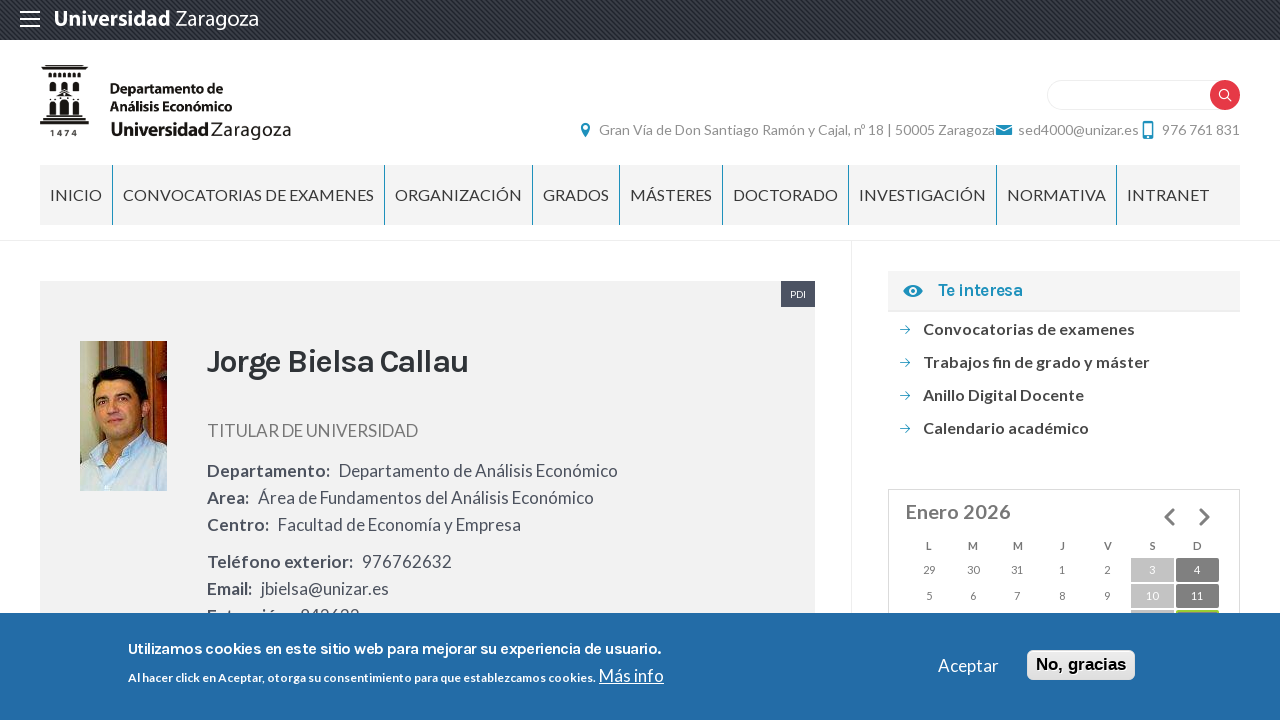

--- FILE ---
content_type: text/html; charset=UTF-8
request_url: https://dae.unizar.es/personal/jorge-bielsa-callau
body_size: 16596
content:


<!-- THEME DEBUG -->
<!-- THEME HOOK: 'html' -->
<!-- FILE NAME SUGGESTIONS:
   ▪️ html--node--2347.html.twig
   ▪️ html--node--%.html.twig
   ▪️ html--node.html.twig
   ✅ html.html.twig
-->
<!-- BEGIN OUTPUT from 'themes/custom/unizar_base_10/templates/html.html.twig' -->
 
<!DOCTYPE html>
<html lang="es" dir="ltr" prefix="og: https://ogp.me/ns#">
  <head>
  <meta charset="UTF-8">
	<meta name="viewport" content="width=device-width, initial-scale=1">
  <meta charset="utf-8" />
<script>var _paq = _paq || [];(function(){var u=(("https:" == document.location.protocol) ? "https://staweb.unizar.es/" : "http://staweb.unizar.es/");_paq.push(["setSiteId", "65"]);_paq.push(["setTrackerUrl", u+"matomo.php"]);_paq.push(["setDoNotTrack", 1]);if (!window.matomo_search_results_active) {_paq.push(["trackPageView"]);}_paq.push(["setIgnoreClasses", ["no-tracking","colorbox"]]);_paq.push(["enableLinkTracking"]);var d=document,g=d.createElement("script"),s=d.getElementsByTagName("script")[0];g.type="text/javascript";g.defer=true;g.async=true;g.src=u+"matomo.js";s.parentNode.insertBefore(g,s);})();</script>
<link rel="canonical" href="http://dae.unizar.es/personal/jorge-bielsa-callau" />
<meta property="og:site_name" content="Departamento de Análisis Económico" />
<meta property="og:title" content="Jorge Bielsa Callau" />
<meta property="og:image:width" content="480" />
<meta property="og:image:height" content="480" />
<meta name="twitter:card" content="summary_large_image" />
<meta name="twitter:title" content="Jorge Bielsa Callau" />
<meta name="Generator" content="Drupal 10 (https://www.drupal.org)" />
<meta name="MobileOptimized" content="width" />
<meta name="HandheldFriendly" content="true" />
<meta name="viewport" content="width=device-width, initial-scale=1.0" />
<style>div#sliding-popup, div#sliding-popup .eu-cookie-withdraw-banner, .eu-cookie-withdraw-tab {background: #236ca7} div#sliding-popup.eu-cookie-withdraw-wrapper { background: transparent; } #sliding-popup h1, #sliding-popup h2, #sliding-popup h3, #sliding-popup p, #sliding-popup label, #sliding-popup div, .eu-cookie-compliance-more-button, .eu-cookie-compliance-secondary-button, .eu-cookie-withdraw-tab { color: #ffffff;} .eu-cookie-withdraw-tab { border-color: #ffffff;}</style>
<link rel="icon" href="/themes/custom/unizar_departamento/favicon.ico" type="image/vnd.microsoft.icon" />
<link rel="alternate" hreflang="es" href="http://dae.unizar.es/personal/jorge-bielsa-callau" />
<script>window.a2a_config=window.a2a_config||{};a2a_config.callbacks=[];a2a_config.overlays=[];a2a_config.templates={};</script>

    <title>Jorge Bielsa Callau | Departamento de Análisis Económico</title>
    <link rel="stylesheet" media="all" href="/libraries/drupal-superfish/css/superfish.css?t8wtq6" />
<link rel="stylesheet" media="all" href="/core/assets/vendor/jquery.ui/themes/base/core.css?t8wtq6" />
<link rel="stylesheet" media="all" href="/core/assets/vendor/jquery.ui/themes/base/controlgroup.css?t8wtq6" />
<link rel="stylesheet" media="all" href="/core/assets/vendor/jquery.ui/themes/base/checkboxradio.css?t8wtq6" />
<link rel="stylesheet" media="all" href="/core/assets/vendor/jquery.ui/themes/base/resizable.css?t8wtq6" />
<link rel="stylesheet" media="all" href="/core/assets/vendor/jquery.ui/themes/base/button.css?t8wtq6" />
<link rel="stylesheet" media="all" href="/core/assets/vendor/jquery.ui/themes/base/dialog.css?t8wtq6" />
<link rel="stylesheet" media="all" href="/core/themes/stable9/css/system/components/align.module.css?t8wtq6" />
<link rel="stylesheet" media="all" href="/core/themes/stable9/css/system/components/fieldgroup.module.css?t8wtq6" />
<link rel="stylesheet" media="all" href="/core/themes/stable9/css/system/components/container-inline.module.css?t8wtq6" />
<link rel="stylesheet" media="all" href="/core/themes/stable9/css/system/components/clearfix.module.css?t8wtq6" />
<link rel="stylesheet" media="all" href="/core/themes/stable9/css/system/components/details.module.css?t8wtq6" />
<link rel="stylesheet" media="all" href="/core/themes/stable9/css/system/components/hidden.module.css?t8wtq6" />
<link rel="stylesheet" media="all" href="/core/themes/stable9/css/system/components/item-list.module.css?t8wtq6" />
<link rel="stylesheet" media="all" href="/core/themes/stable9/css/system/components/js.module.css?t8wtq6" />
<link rel="stylesheet" media="all" href="/core/themes/stable9/css/system/components/nowrap.module.css?t8wtq6" />
<link rel="stylesheet" media="all" href="/core/themes/stable9/css/system/components/position-container.module.css?t8wtq6" />
<link rel="stylesheet" media="all" href="/core/themes/stable9/css/system/components/reset-appearance.module.css?t8wtq6" />
<link rel="stylesheet" media="all" href="/core/themes/stable9/css/system/components/resize.module.css?t8wtq6" />
<link rel="stylesheet" media="all" href="/core/themes/stable9/css/system/components/system-status-counter.css?t8wtq6" />
<link rel="stylesheet" media="all" href="/core/themes/stable9/css/system/components/system-status-report-counters.css?t8wtq6" />
<link rel="stylesheet" media="all" href="/core/themes/stable9/css/system/components/system-status-report-general-info.css?t8wtq6" />
<link rel="stylesheet" media="all" href="/core/themes/stable9/css/system/components/tablesort.module.css?t8wtq6" />
<link rel="stylesheet" media="all" href="/core/themes/stable9/css/core/components/progress.module.css?t8wtq6" />
<link rel="stylesheet" media="all" href="/core/themes/stable9/css/core/components/ajax-progress.module.css?t8wtq6" />
<link rel="stylesheet" media="all" href="/core/modules/ckeditor5/css/ckeditor5.dialog.fix.css?t8wtq6" />
<link rel="stylesheet" media="all" href="/core/themes/stable9/css/views/views.module.css?t8wtq6" />
<link rel="stylesheet" media="all" href="/modules/contrib/eu_cookie_compliance/css/eu_cookie_compliance.css?t8wtq6" />
<link rel="stylesheet" media="all" href="/core/assets/vendor/jquery.ui/themes/base/theme.css?t8wtq6" />
<link rel="stylesheet" media="all" href="/modules/contrib/addtoany/css/addtoany.css?t8wtq6" />
<link rel="stylesheet" media="all" href="/modules/contrib/back_to_top/css/back_to_top.css?t8wtq6" />
<link rel="stylesheet" media="all" href="/modules/contrib/calendar/css/calendar.css?t8wtq6" />
<link rel="stylesheet" media="all" href="/modules/contrib/calendar/css/calendar_multiday.css?t8wtq6" />
<link rel="stylesheet" media="all" href="/modules/contrib/ckeditor5_plugin_pack/modules/ckeditor5_plugin_pack_indent_block/css/indent-block.css?t8wtq6" />
<link rel="stylesheet" media="all" href="/modules/custom/unizar_ficha_personal/css/ficha_personal.css?t8wtq6" />
<link rel="stylesheet" media="all" href="/modules/custom/unizar_shortcode/css/accordion.css?t8wtq6" />
<link rel="stylesheet" media="all" href="/modules/custom/unizar_tipos_contenidos_basicos/css/bloque_advertencia.css?t8wtq6" />
<link rel="stylesheet" media="all" href="/core/themes/stable9/css/core/assets/vendor/normalize-css/normalize.css?t8wtq6" />
<link rel="stylesheet" media="all" href="//fonts.googleapis.com/css2?family=Lato:ital,wght@0,300;0,400;0,700;0,900;1,300;1,400;1,700;1,900&amp;display=swap" />
<link rel="stylesheet" media="all" href="//fonts.googleapis.com/css2?family=Karla:wght@200;300;400;600;700;800&amp;display=swap" />
<link rel="stylesheet" media="all" href="//fonts.googleapis.com/css2?family=Montserrat:wght@100;200;300;400;500;600;700;800;900&amp;display=swap" />
<link rel="stylesheet" media="all" href="/core/themes/starterkit_theme/css/components/action-links.css?t8wtq6" />
<link rel="stylesheet" media="all" href="/core/themes/starterkit_theme/css/components/breadcrumb.css?t8wtq6" />
<link rel="stylesheet" media="all" href="/core/themes/starterkit_theme/css/components/button.css?t8wtq6" />
<link rel="stylesheet" media="all" href="/core/themes/starterkit_theme/css/components/container-inline.css?t8wtq6" />
<link rel="stylesheet" media="all" href="/core/themes/starterkit_theme/css/components/details.css?t8wtq6" />
<link rel="stylesheet" media="all" href="/core/themes/starterkit_theme/css/components/exposed-filters.css?t8wtq6" />
<link rel="stylesheet" media="all" href="/core/themes/starterkit_theme/css/components/field.css?t8wtq6" />
<link rel="stylesheet" media="all" href="/core/themes/starterkit_theme/css/components/form.css?t8wtq6" />
<link rel="stylesheet" media="all" href="/core/themes/starterkit_theme/css/components/icons.css?t8wtq6" />
<link rel="stylesheet" media="all" href="/core/themes/starterkit_theme/css/components/inline-form.css?t8wtq6" />
<link rel="stylesheet" media="all" href="/core/themes/starterkit_theme/css/components/item-list.css?t8wtq6" />
<link rel="stylesheet" media="all" href="/core/themes/starterkit_theme/css/components/link.css?t8wtq6" />
<link rel="stylesheet" media="all" href="/core/themes/starterkit_theme/css/components/links.css?t8wtq6" />
<link rel="stylesheet" media="all" href="/core/themes/starterkit_theme/css/components/menu.css?t8wtq6" />
<link rel="stylesheet" media="all" href="/core/themes/starterkit_theme/css/components/more-link.css?t8wtq6" />
<link rel="stylesheet" media="all" href="/core/themes/starterkit_theme/css/components/pager.css?t8wtq6" />
<link rel="stylesheet" media="all" href="/core/themes/starterkit_theme/css/components/tabledrag.css?t8wtq6" />
<link rel="stylesheet" media="all" href="/core/themes/starterkit_theme/css/components/tableselect.css?t8wtq6" />
<link rel="stylesheet" media="all" href="/core/themes/starterkit_theme/css/components/tablesort.css?t8wtq6" />
<link rel="stylesheet" media="all" href="/core/themes/starterkit_theme/css/components/tabs.css?t8wtq6" />
<link rel="stylesheet" media="all" href="/core/themes/starterkit_theme/css/components/textarea.css?t8wtq6" />
<link rel="stylesheet" media="all" href="/core/themes/starterkit_theme/css/components/ui-dialog.css?t8wtq6" />
<link rel="stylesheet" media="all" href="/core/themes/starterkit_theme/css/components/messages.css?t8wtq6" />
<link rel="stylesheet" media="all" href="/core/themes/starterkit_theme/css/components/progress.css?t8wtq6" />
<link rel="stylesheet" media="all" href="/core/themes/starterkit_theme/css/components/dialog.css?t8wtq6" />
<link rel="stylesheet" media="all" href="//cdn.jsdelivr.net/bxslider/4.2.12/jquery.bxslider.css" />
<link rel="stylesheet" media="all" href="/themes/custom/unizar_base_10/css/normalize.css?t8wtq6" />
<link rel="stylesheet" media="all" href="/themes/custom/unizar_base_10/css/fonts.css?t8wtq6" />
<link rel="stylesheet" media="all" href="/themes/custom/unizar_base_10/css/globals.css?t8wtq6" />
<link rel="stylesheet" media="all" href="/themes/custom/unizar_base_10/css/default.css?t8wtq6" />
<link rel="stylesheet" media="all" href="/themes/custom/unizar_base_10/css/formulario.css?t8wtq6" />
<link rel="stylesheet" media="all" href="/themes/custom/unizar_base_10/css/ckeditor.css?t8wtq6" />
<link rel="stylesheet" media="all" href="/themes/custom/unizar_base_10/css/componentes/botones.css?t8wtq6" />
<link rel="stylesheet" media="all" href="/themes/custom/unizar_base_10/css/componentes/mensajes.css?t8wtq6" />
<link rel="stylesheet" media="all" href="/themes/custom/unizar_base_10/css/componentes/tablas.css?t8wtq6" />
<link rel="stylesheet" media="all" href="/themes/custom/unizar_base_10/css/componentes/acordeon.css?t8wtq6" />
<link rel="stylesheet" media="all" href="/themes/custom/unizar_base_10/css/print.css?t8wtq6" />
<link rel="stylesheet" media="all" href="/themes/custom/unizar_base_10/css/unizar_tipos_contenidos.css?t8wtq6" />
<link rel="stylesheet" media="all" href="/themes/custom/unizar_base_10/css/tarjetas.css?t8wtq6" />
<link rel="stylesheet" media="all" href="/themes/custom/unizar_departamento/css/custom.css?t8wtq6" />
<link rel="stylesheet" media="all" href="/sites/dae/files/asset_injector/css/dae_inyeccion_css-68607d72d19d6414a0295eb4ec59cabb.css?t8wtq6" />

    <script type="application/json" data-drupal-selector="drupal-settings-json">{"path":{"baseUrl":"\/","pathPrefix":"","currentPath":"node\/2347","currentPathIsAdmin":false,"isFront":false,"currentLanguage":"es"},"pluralDelimiter":"\u0003","suppressDeprecationErrors":true,"gtag":{"tagId":"G-9HQN4XP4B2","consentMode":false,"otherIds":[],"events":[],"additionalConfigInfo":[]},"ajaxPageState":{"libraries":"[base64]","theme":"unizar_departamento","theme_token":null},"ajaxTrustedUrl":{"\/search\/help":true},"matomo":{"disableCookies":false,"trackColorbox":true,"trackMailto":true},"back_to_top":{"back_to_top_button_trigger":100,"back_to_top_speed":1200,"back_to_top_prevent_on_mobile":true,"back_to_top_prevent_in_admin":false,"back_to_top_button_type":"image","back_to_top_button_text":"Volver arriba"},"eu_cookie_compliance":{"cookie_policy_version":"1.0.0","popup_enabled":true,"popup_agreed_enabled":false,"popup_hide_agreed":false,"popup_clicking_confirmation":false,"popup_scrolling_confirmation":false,"popup_html_info":"\u003Cdiv aria-labelledby=\u0022popup-text\u0022  class=\u0022eu-cookie-compliance-banner eu-cookie-compliance-banner-info eu-cookie-compliance-banner--opt-in\u0022\u003E\n  \u003Cdiv class=\u0022popup-content info eu-cookie-compliance-content\u0022\u003E\n        \u003Cdiv id=\u0022popup-text\u0022 class=\u0022eu-cookie-compliance-message\u0022 role=\u0022document\u0022\u003E\n      \u003Ch2\u003EUtilizamos cookies en este sitio web para mejorar su experiencia de usuario.\u003C\/h2\u003E\u003Cp\u003EAl hacer click en Aceptar, otorga su consentimiento para que establezcamos cookies.\u003C\/p\u003E\n              \u003Cbutton type=\u0022button\u0022 class=\u0022find-more-button eu-cookie-compliance-more-button\u0022\u003EM\u00e1s info\u003C\/button\u003E\n          \u003C\/div\u003E\n\n    \n    \u003Cdiv id=\u0022popup-buttons\u0022 class=\u0022eu-cookie-compliance-buttons\u0022\u003E\n            \u003Cbutton type=\u0022button\u0022 class=\u0022agree-button eu-cookie-compliance-secondary-button button button--small\u0022\u003EAceptar\u003C\/button\u003E\n              \u003Cbutton type=\u0022button\u0022 class=\u0022decline-button eu-cookie-compliance-default-button button button--small button--primary\u0022\u003ENo, gracias\u003C\/button\u003E\n          \u003C\/div\u003E\n  \u003C\/div\u003E\n\u003C\/div\u003E","use_mobile_message":false,"mobile_popup_html_info":"\u003Cdiv aria-labelledby=\u0022popup-text\u0022  class=\u0022eu-cookie-compliance-banner eu-cookie-compliance-banner-info eu-cookie-compliance-banner--opt-in\u0022\u003E\n  \u003Cdiv class=\u0022popup-content info eu-cookie-compliance-content\u0022\u003E\n        \u003Cdiv id=\u0022popup-text\u0022 class=\u0022eu-cookie-compliance-message\u0022 role=\u0022document\u0022\u003E\n      \n              \u003Cbutton type=\u0022button\u0022 class=\u0022find-more-button eu-cookie-compliance-more-button\u0022\u003EM\u00e1s info\u003C\/button\u003E\n          \u003C\/div\u003E\n\n    \n    \u003Cdiv id=\u0022popup-buttons\u0022 class=\u0022eu-cookie-compliance-buttons\u0022\u003E\n            \u003Cbutton type=\u0022button\u0022 class=\u0022agree-button eu-cookie-compliance-secondary-button button button--small\u0022\u003EAceptar\u003C\/button\u003E\n              \u003Cbutton type=\u0022button\u0022 class=\u0022decline-button eu-cookie-compliance-default-button button button--small button--primary\u0022\u003ENo, gracias\u003C\/button\u003E\n          \u003C\/div\u003E\n  \u003C\/div\u003E\n\u003C\/div\u003E","mobile_breakpoint":768,"popup_html_agreed":false,"popup_use_bare_css":false,"popup_height":"auto","popup_width":"100%","popup_delay":1000,"popup_link":"https:\/\/www.unizar.es\/politica-de-privacidad","popup_link_new_window":true,"popup_position":false,"fixed_top_position":true,"popup_language":"es","store_consent":false,"better_support_for_screen_readers":false,"cookie_name":"","reload_page":false,"domain":"","domain_all_sites":false,"popup_eu_only":false,"popup_eu_only_js":false,"cookie_lifetime":100,"cookie_session":0,"set_cookie_session_zero_on_disagree":0,"disagree_do_not_show_popup":false,"method":"opt_in","automatic_cookies_removal":true,"allowed_cookies":"","withdraw_markup":"\u003Cbutton type=\u0022button\u0022 class=\u0022eu-cookie-withdraw-tab\u0022\u003EOpciones de privacidad\u003C\/button\u003E\n\u003Cdiv aria-labelledby=\u0022popup-text\u0022 class=\u0022eu-cookie-withdraw-banner\u0022\u003E\n  \u003Cdiv class=\u0022popup-content info eu-cookie-compliance-content\u0022\u003E\n    \u003Cdiv id=\u0022popup-text\u0022 class=\u0022eu-cookie-compliance-message\u0022 role=\u0022document\u0022\u003E\n      \u003Ch2\u003EUtilizamos cookies en este sitio web para mejorar su experiencia de usuario.\u003C\/h2\u003E\u003Cp\u003EUsted ha dado su consentimiento para que establezcamos cookies.\u003C\/p\u003E\n    \u003C\/div\u003E\n    \u003Cdiv id=\u0022popup-buttons\u0022 class=\u0022eu-cookie-compliance-buttons\u0022\u003E\n      \u003Cbutton type=\u0022button\u0022 class=\u0022eu-cookie-withdraw-button  button button--small button--primary\u0022\u003ERevocar consentimiento\u003C\/button\u003E\n    \u003C\/div\u003E\n  \u003C\/div\u003E\n\u003C\/div\u003E","withdraw_enabled":false,"reload_options":0,"reload_routes_list":"","withdraw_button_on_info_popup":false,"cookie_categories":[],"cookie_categories_details":[],"enable_save_preferences_button":true,"cookie_value_disagreed":"0","cookie_value_agreed_show_thank_you":"1","cookie_value_agreed":"2","containing_element":"body","settings_tab_enabled":false,"olivero_primary_button_classes":" button button--small button--primary","olivero_secondary_button_classes":" button button--small","close_button_action":"close_banner","open_by_default":true,"modules_allow_popup":true,"hide_the_banner":false,"geoip_match":true,"unverified_scripts":[]},"statistics":{"data":{"nid":"2347"},"url":"\/modules\/contrib\/statistics\/statistics.php"},"field_group":{"html_element":{"mode":"default","context":"view","settings":{"classes":"","show_empty_fields":false,"id":"","element":"div","show_label":false,"label_element":"h3","label_element_classes":"","attributes":"","effect":"none","speed":"fast","description":""}}},"superfish":{"superfish-main":{"id":"superfish-main","sf":{"animation":{"opacity":"show","height":"show"},"speed":"fast","autoArrows":true,"dropShadows":true},"plugins":{"smallscreen":{"cloneParent":0,"mode":"window_width","expandText":"Desplegar","collapseText":"Plegar"},"supposition":true,"supersubs":true}}},"views":{"ajax_path":"\/views\/ajax","ajaxViews":{"views_dom_id:8fd29ff96f36207eafac084537c0fb2443957bd9a9e2cbd7d92d9c9a0a5a31cf":{"view_name":"calendario_noticias","view_display_id":"block_1","view_args":"202601","view_path":"\/node\/2347","view_base_path":"calendar-field_fecha\/day","view_dom_id":"8fd29ff96f36207eafac084537c0fb2443957bd9a9e2cbd7d92d9c9a0a5a31cf","pager_element":0}}},"user":{"uid":0,"permissionsHash":"72cbc6a36aa4fdb7629c0fa7298ef6918a4a54996028325ec2f4a102c3e43b8a"}}</script>
<script src="/core/misc/drupalSettingsLoader.js?v=10.6.2"></script>
<script src="/modules/contrib/google_tag/js/gtag.js?t8wtq6"></script>



  </head>
  <body  class="path-2347 path-node page-node-type-ficha-personal">
    <div class="btn-logout">
      <a href="/user/logout">Salir</a>
    </div>
    
    

<!-- THEME DEBUG -->
<!-- THEME HOOK: 'off_canvas_page_wrapper' -->
<!-- BEGIN OUTPUT from 'core/themes/stable9/templates/content/off-canvas-page-wrapper.html.twig' -->
  <div class="dialog-off-canvas-main-canvas" data-off-canvas-main-canvas>
    

<!-- THEME DEBUG -->
<!-- THEME HOOK: 'page' -->
<!-- FILE NAME SUGGESTIONS:
   ▪️ page--ficha-personal.html.twig
   ▪️ page--node--2347.html.twig
   ▪️ page--node--%.html.twig
   ▪️ page--node.html.twig
   ✅ page.html.twig
-->
<!-- BEGIN OUTPUT from 'themes/custom/unizar_base_10/templates/page.html.twig' -->
	<header>
	   <div id="barra-sup">
	<div class="inner">
		<div id="menu-icon-movil-1" class="rwd-menu-controls">
              <button class="menu-icon-unizar"><span></span></button>
        </div>
		<a href="http://www.unizar.es" target="_blank" class="logo-unizar">
			<i class="icon-unizar-nombre"></i>
		</a>
		<div id="bloque-menu-unizar" class="block menu-unizar">
			<div class="content">
				<ul id="menu-unizar">
					<li><a href="http://www.unizar.es/estudios">Estudios</a></li>
					<li><a href="http://www.unizar.es/i_d_i">I+D+i</a></li>
					<li><a href="http://www.unizar.es/institucion">Institución</a></li>
					<li><a href="http://internacional.unizar.es/">Internacional</a></li>
					<li><a href="http://www.unizar.es/vida-universitaria">Vida universitaria</a></li>
					<li><a href="http://www.unizar.es/etica-y-valores">Ética y valores</a></li>
				</ul>    
			</div>
		</div>
	</div>
</div>	
<div class="wrapper-cabecera-med">
	<div class="inner">
						

<!-- THEME DEBUG -->
<!-- THEME HOOK: 'region' -->
<!-- FILE NAME SUGGESTIONS:
   ▪️ region--cabecera-med-izquierda.html.twig
   ✅ region.html.twig
-->
<!-- BEGIN OUTPUT from 'themes/custom/unizar_base_10/templates/region.html.twig' -->
  <div class="region region-cabecera-med-izquierda">
    

<!-- THEME DEBUG -->
<!-- THEME HOOK: 'block' -->
<!-- FILE NAME SUGGESTIONS:
   ▪️ block--unizar-departamento-bloquecabeceralogocentrosresponsive.html.twig
   ▪️ block--bloque-cabecera-logo.html.twig
   ▪️ block--unizar-modulos-configuracion.html.twig
   ✅ block.html.twig
-->
<!-- BEGIN OUTPUT from 'themes/custom/unizar_base_10/templates/block.html.twig' -->

<div  id="block-unizar-departamento-bloquecabeceralogocentrosresponsive" class="block block-bloque-cabecera-logo">
  <div class="block-inn">
    <div class="block-title-and-content">
        
                  
      <div class="block-content" >
              

<!-- THEME DEBUG -->
<!-- THEME HOOK: 'unizar__bloque_cabecera_logo' -->
<!-- FILE NAME SUGGESTIONS:
   ✅ unizar--bloque-cabecera-logo.html.twig
   ▪️ unizar.html.twig
-->
<!-- BEGIN OUTPUT from 'modules/custom/unizar_modulos_configuracion/templates/unizar--bloque-cabecera-logo.html.twig' -->
	
 	<div class='logo-cabecera'>
        <div>
            <a href='/'>

<!-- THEME DEBUG -->
<!-- THEME HOOK: 'image' -->
<!-- BEGIN OUTPUT from 'core/themes/starterkit_theme/templates/field/image.html.twig' -->
<img src="/sites/dae/files/dep_analisis_economico-02.png" alt="Departamento de Análisis Económico" />

<!-- END OUTPUT from 'core/themes/starterkit_theme/templates/field/image.html.twig' -->


	            <span class='text-hidden'>Departamento de Análisis Económico</span>
	        </a>
        </div>
    </div>

<!-- END OUTPUT from 'modules/custom/unizar_modulos_configuracion/templates/unizar--bloque-cabecera-logo.html.twig' -->


             </div>
    </div>
  </div>
</div>





<!-- END OUTPUT from 'themes/custom/unizar_base_10/templates/block.html.twig' -->


  </div>

<!-- END OUTPUT from 'themes/custom/unizar_base_10/templates/region.html.twig' -->


								

<!-- THEME DEBUG -->
<!-- THEME HOOK: 'region' -->
<!-- FILE NAME SUGGESTIONS:
   ▪️ region--cabecera-med-derecha.html.twig
   ✅ region.html.twig
-->
<!-- BEGIN OUTPUT from 'themes/custom/unizar_base_10/templates/region.html.twig' -->
  <div class="region region-cabecera-med-derecha">
    

<!-- THEME DEBUG -->
<!-- THEME HOOK: 'block' -->
<!-- FILE NAME SUGGESTIONS:
   ▪️ block--unizar-departamento-formulariodebusqueda.html.twig
   ✅ block--search-form-block.html.twig
   ▪️ block--search.html.twig
   ▪️ block.html.twig
-->
<!-- BEGIN OUTPUT from 'core/themes/starterkit_theme/templates/block/block--search-form-block.html.twig' -->
<div class="search-block-form block block-search container-inline" data-drupal-selector="search-block-form" id="block-unizar-departamento-formulariodebusqueda" role="search">
  
    
      

<!-- THEME DEBUG -->
<!-- THEME HOOK: 'form' -->
<!-- BEGIN OUTPUT from 'core/themes/starterkit_theme/templates/form/form.html.twig' -->
<form action="/search/help" method="get" id="search-block-form" accept-charset="UTF-8">
  

<!-- THEME DEBUG -->
<!-- THEME HOOK: 'form_element' -->
<!-- BEGIN OUTPUT from 'core/themes/starterkit_theme/templates/form/form-element.html.twig' -->
<div class="js-form-item form-item js-form-type-search form-type-search js-form-item-keys form-item-keys form-no-label">
      

<!-- THEME DEBUG -->
<!-- THEME HOOK: 'form_element_label' -->
<!-- BEGIN OUTPUT from 'core/themes/starterkit_theme/templates/form/form-element-label.html.twig' -->
<label for="edit-keys" class="visually-hidden">Buscar</label>
<!-- END OUTPUT from 'core/themes/starterkit_theme/templates/form/form-element-label.html.twig' -->


        

<!-- THEME DEBUG -->
<!-- THEME HOOK: 'input__search' -->
<!-- FILE NAME SUGGESTIONS:
   ▪️ input--search.html.twig
   ✅ input.html.twig
-->
<!-- BEGIN OUTPUT from 'core/themes/starterkit_theme/templates/form/input.html.twig' -->
<input title="Escriba lo que quiere buscar." data-drupal-selector="edit-keys" type="search" id="edit-keys" name="keys" value="" size="15" maxlength="128" class="form-search" />

<!-- END OUTPUT from 'core/themes/starterkit_theme/templates/form/input.html.twig' -->


        </div>

<!-- END OUTPUT from 'core/themes/starterkit_theme/templates/form/form-element.html.twig' -->



<!-- THEME DEBUG -->
<!-- THEME HOOK: 'container' -->
<!-- BEGIN OUTPUT from 'core/themes/starterkit_theme/templates/form/container.html.twig' -->
<div data-drupal-selector="edit-actions" class="form-actions js-form-wrapper form-wrapper" id="edit-actions">

<!-- THEME DEBUG -->
<!-- THEME HOOK: 'input__submit' -->
<!-- FILE NAME SUGGESTIONS:
   ▪️ input--submit.html.twig
   ✅ input.html.twig
-->
<!-- BEGIN OUTPUT from 'core/themes/starterkit_theme/templates/form/input.html.twig' -->
<input data-drupal-selector="edit-submit" type="submit" id="edit-submit" value="Buscar" class="button js-form-submit form-submit" />

<!-- END OUTPUT from 'core/themes/starterkit_theme/templates/form/input.html.twig' -->

</div>

<!-- END OUTPUT from 'core/themes/starterkit_theme/templates/form/container.html.twig' -->


</form>

<!-- END OUTPUT from 'core/themes/starterkit_theme/templates/form/form.html.twig' -->


  </div>

<!-- END OUTPUT from 'core/themes/starterkit_theme/templates/block/block--search-form-block.html.twig' -->



<!-- THEME DEBUG -->
<!-- THEME HOOK: 'block' -->
<!-- FILE NAME SUGGESTIONS:
   ▪️ block--unizar-departamento-bloquerrss.html.twig
   ▪️ block--bloque-rrss.html.twig
   ▪️ block--unizar-modulos-configuracion.html.twig
   ✅ block.html.twig
-->
<!-- BEGIN OUTPUT from 'themes/custom/unizar_base_10/templates/block.html.twig' -->

<div  id="block-unizar-departamento-bloquerrss" class="block block-bloque-rrss">
  <div class="block-inn">
    <div class="block-title-and-content">
        
                  
      <div class="block-content" >
              

<!-- THEME DEBUG -->
<!-- THEME HOOK: 'unizar__bloque_rrss' -->
<!-- FILE NAME SUGGESTIONS:
   ✅ unizar--bloque-rrss.html.twig
   ▪️ unizar.html.twig
-->
<!-- BEGIN OUTPUT from 'modules/custom/unizar_modulos_configuracion/templates/unizar--bloque-rrss.html.twig' -->
 
<!-- END OUTPUT from 'modules/custom/unizar_modulos_configuracion/templates/unizar--bloque-rrss.html.twig' -->


             </div>
    </div>
  </div>
</div>





<!-- END OUTPUT from 'themes/custom/unizar_base_10/templates/block.html.twig' -->



<!-- THEME DEBUG -->
<!-- THEME HOOK: 'block' -->
<!-- FILE NAME SUGGESTIONS:
   ▪️ block--unizar-departamento-bloquedatoscontactocentros.html.twig
   ▪️ block--bloque-cabecera-contacto.html.twig
   ▪️ block--unizar-modulos-configuracion.html.twig
   ✅ block.html.twig
-->
<!-- BEGIN OUTPUT from 'themes/custom/unizar_base_10/templates/block.html.twig' -->

<div  id="block-unizar-departamento-bloquedatoscontactocentros" class="block block-bloque-cabecera-contacto">
  <div class="block-inn">
    <div class="block-title-and-content">
        
                  
      <div class="block-content" >
              

<!-- THEME DEBUG -->
<!-- THEME HOOK: 'unizar__bloque_contacto' -->
<!-- FILE NAME SUGGESTIONS:
   ✅ unizar--bloque-contacto.html.twig
   ▪️ unizar.html.twig
-->
<!-- BEGIN OUTPUT from 'modules/custom/unizar_modulos_configuracion/templates/unizar--bloque-contacto.html.twig' -->
    <div class="block-content">
        <div class="block_contacto">
                            <address class="info-servicio">
                                                                        <span class='direccion'>
                                <i class='icon-location'></i><a href=' https://www.google.es/maps/place/41%C2%B038&quot;44.4%22N+0%C2%B053&quot;45.2%22W/@41.645653,-0.895882,930m/data=!3m2!1e3!4b1!4m2!3m1!1s0x' target="_blank">Gran Vía de Don Santiago Ramón y Cajal, nº 18 | 50005 Zaragoza</a>
                            </span>
                                                                                        <span class="mail"><i class="icon-mail">
                            </i><a href="mailto:sed4000@unizar.es">sed4000@unizar.es</a>
                        </span>
                                                                <span class="telefono">
                            <i class="icon-mobile"></i>976 761 831
                        </span>
                                    </address>
                                </div>
    </div>


<!-- END OUTPUT from 'modules/custom/unizar_modulos_configuracion/templates/unizar--bloque-contacto.html.twig' -->


             </div>
    </div>
  </div>
</div>





<!-- END OUTPUT from 'themes/custom/unizar_base_10/templates/block.html.twig' -->


  </div>

<!-- END OUTPUT from 'themes/custom/unizar_base_10/templates/region.html.twig' -->


			</div>
</div>	
<div id="checkdiv"></div>
	   	   <div class="main-menu nav">
	      

<!-- THEME DEBUG -->
<!-- THEME HOOK: 'region' -->
<!-- FILE NAME SUGGESTIONS:
   ▪️ region--menu-principal.html.twig
   ✅ region.html.twig
-->
<!-- BEGIN OUTPUT from 'themes/custom/unizar_base_10/templates/region.html.twig' -->
  <div class="region region-menu-principal">
    

<!-- THEME DEBUG -->
<!-- THEME HOOK: 'block' -->
<!-- FILE NAME SUGGESTIONS:
   ▪️ block--menuprincipal-2.html.twig
   ▪️ block--superfish--main.html.twig
   ▪️ block--superfish.html.twig
   ▪️ block--superfish.html.twig
   ✅ block.html.twig
-->
<!-- BEGIN OUTPUT from 'themes/custom/unizar_base_10/templates/block.html.twig' -->

<div  id="block-menuprincipal-2" class="block block-superfishmain">
  <div class="block-inn">
    <div class="block-title-and-content">
        
                  
      <div class="block-content" >
              

<!-- THEME DEBUG -->
<!-- THEME HOOK: 'superfish' -->
<!-- BEGIN OUTPUT from 'modules/contrib/superfish/templates/superfish.html.twig' -->

<ul id="superfish-main" class="menu sf-menu sf-main sf-horizontal sf-style-none" role="menu" aria-label="Menú">
  

<!-- THEME DEBUG -->
<!-- THEME HOOK: 'superfish_menu_items' -->
<!-- BEGIN OUTPUT from 'modules/contrib/superfish/templates/superfish-menu-items.html.twig' -->


  
  <li id="main-menu-link-content9934fccd-61fd-48ea-b9c5-dbd390a85649" class="sf-depth-1 sf-no-children sf-first" role="none">
    
          <a href="/" class="sf-depth-1" role="menuitem">INICIO</a>
    
    
    
    
      </li>


  
  <li id="main-menu-link-contentff1c231e-bd54-4631-bf9d-7d780a1db093" class="sf-depth-1 sf-no-children" role="none">
    
          <a href="/convocatorias-de-examenes" class="sf-depth-1" role="menuitem">Convocatorias de examenes</a>
    
    
    
    
      </li>


            
  <li id="main-menu-link-contentc6c89fe3-0a44-4031-bd45-6b48eacca1ad" class="sf-depth-1 menuparent" role="none">
    
          <a href="/" class="sf-depth-1 menuparent" role="menuitem" aria-haspopup="true" aria-expanded="false">ORGANIZACIÓN</a>
    
    
    
              <ul role="menu">
      
      

<!-- THEME DEBUG -->
<!-- THEME HOOK: 'superfish_menu_items' -->
<!-- BEGIN OUTPUT from 'modules/contrib/superfish/templates/superfish-menu-items.html.twig' -->


  
  <li id="main-menu-link-content7d43d3ec-2694-4daf-bbd0-c297d476bf77" class="sf-depth-2 sf-no-children sf-first" role="none">
    
          <a href="/equipo-direccion" class="sf-depth-2" role="menuitem">equipo de dirección</a>
    
    
    
    
      </li>


  
  <li id="main-menu-link-contenta779ae7f-eedc-4ef5-a763-331584c5a71f" class="sf-depth-2 sf-no-children" role="none">
    
          <a href="/listado-personal" class="sf-depth-2" role="menuitem">Directorio completo de personal</a>
    
    
    
    
      </li>


  
  <li id="main-menu-link-contente270037c-1bc0-49d0-9bba-d0889466c640" class="sf-depth-2 sf-no-children" role="none">
    
          <a href="/listado-pdi" class="sf-depth-2" role="menuitem">Directorio PDI</a>
    
    
    
    
      </li>


  
  <li id="main-menu-link-content704e12f6-13ee-445a-801f-77d40cb38ef1" class="sf-depth-2 sf-no-children" role="none">
    
          <a href="/consejo-departamento" class="sf-depth-2" role="menuitem">Consejo de Departamento</a>
    
    
    
    
      </li>


  
  <li id="main-menu-link-content475bb712-59cb-4fa8-8bf8-051ae5582ce4" class="sf-depth-2 sf-no-children" role="none">
    
          <a href="/comisiones" class="sf-depth-2" role="menuitem">Comisiones</a>
    
    
    
    
      </li>


<!-- END OUTPUT from 'modules/contrib/superfish/templates/superfish-menu-items.html.twig' -->



              </ul>
      
    
    
      </li>


            
  <li id="main-menu-link-contentb8ff8fc7-7734-4363-8053-97836cf81a01" class="sf-depth-1 menuparent" role="none">
    
          <a href="/grados/grados" class="sf-depth-1 menuparent" role="menuitem" aria-haspopup="true" aria-expanded="false">Grados</a>
    
    
    
              <ul role="menu">
      
      

<!-- THEME DEBUG -->
<!-- THEME HOOK: 'superfish_menu_items' -->
<!-- BEGIN OUTPUT from 'modules/contrib/superfish/templates/superfish-menu-items.html.twig' -->


            
  <li id="main-menu-link-content308bb555-770b-4c5c-898c-d6d2fbfe39c8" class="sf-depth-2 menuparent sf-first" role="none">
    
          <a href="/grados/ade-administracion-y-direccion-de-empresas" class="sf-depth-2 menuparent" role="menuitem" aria-haspopup="true" aria-expanded="false">ade-administracion-y-direccion-de-empresas</a>
    
    
    
              <ul role="menu">
      
      

<!-- THEME DEBUG -->
<!-- THEME HOOK: 'superfish_menu_items' -->
<!-- BEGIN OUTPUT from 'modules/contrib/superfish/templates/superfish-menu-items.html.twig' -->


  
  <li id="main-menu-link-contentb17f17c1-4ada-40c3-ba31-0b89fa73d2c9" class="sf-depth-3 sf-no-children sf-first" role="none">
    
          <a href="/grados/adei-administracion-y-direccion-de-empresas-grupo-ingles" class="sf-depth-3" role="menuitem">ADEi-Administración y Dirección de Empresas, grupo inglés</a>
    
    
    
    
      </li>


  
  <li id="main-menu-link-content7a68ed5b-c345-4d50-8182-79235e85e798" class="sf-depth-3 sf-no-children sf-last" role="none">
    
          <a href="/grados/dade-derecho-administracion-y-direccion-de-empresas" class="sf-depth-3" role="menuitem">dade-derecho-administracion-y-direccion-de-empresas</a>
    
    
    
    
      </li>


<!-- END OUTPUT from 'modules/contrib/superfish/templates/superfish-menu-items.html.twig' -->



              </ul>
      
    
    
      </li>


  
  <li id="main-menu-link-content4d873a0b-9764-47de-bd22-04f45da3006e" class="sf-depth-2 sf-no-children" role="none">
    
          <a href="/grados/eco-economia" class="sf-depth-2" role="menuitem">ECO-Economía</a>
    
    
    
    
      </li>


  
  <li id="main-menu-link-content2c8a5f75-12f9-4e7b-aae7-bd127f1b2e9c" class="sf-depth-2 sf-no-children" role="none">
    
          <a href="/grados/fico-finanzas-y-contabilidad" class="sf-depth-2" role="menuitem">FICO-FINANZAS Y CONTABILIDAD</a>
    
    
    
    
      </li>


  
  <li id="main-menu-link-contente029e117-ab90-44ef-8f91-ce35477f437f" class="sf-depth-2 sf-no-children" role="none">
    
          <a href="/grados/mim-marketing-e-investigacion-de-mercados" class="sf-depth-2" role="menuitem">MIM-Marketing e Investigación de Mercados</a>
    
    
    
    
      </li>


  
  <li id="main-menu-link-content574f41dc-b2cd-438a-9e94-d070b639d005" class="sf-depth-2 sf-no-children sf-last" role="none">
    
          <a href="/grados/periodismo" class="sf-depth-2" role="menuitem">Periodismo</a>
    
    
    
    
      </li>


<!-- END OUTPUT from 'modules/contrib/superfish/templates/superfish-menu-items.html.twig' -->



              </ul>
      
    
    
      </li>


            
  <li id="main-menu-link-content52edea2c-8f94-4d7d-82a0-94cbfaf806c0" class="sf-depth-1 menuparent" role="none">
    
          <span class="sf-depth-1 menuparent nolink" role="menuitem" aria-haspopup="true" aria-expanded="false">Másteres</span>
    
    
    
              <ul role="menu">
      
      

<!-- THEME DEBUG -->
<!-- THEME HOOK: 'superfish_menu_items' -->
<!-- BEGIN OUTPUT from 'modules/contrib/superfish/templates/superfish-menu-items.html.twig' -->


  
  <li id="main-menu-link-content0dbea129-92ca-46e9-82bb-646caf6636af" class="sf-depth-2 sf-no-children sf-first" role="none">
    
          <a href="/masteres-universitarios/master-universitario-en-economia" class="sf-depth-2" role="menuitem">Máster Universitario en Economía</a>
    
    
    
    
      </li>


  
  <li id="main-menu-link-content9e402da2-9653-476e-bc52-7ab740c4159a" class="sf-depth-2 sf-no-children sf-last" role="none">
    
          <a href="/master-universitario-en-sociologia-de-las-politicas-publicas-y-sociales" class="sf-depth-2" role="menuitem">Máster Universitario en sociología de las políticas públicas y sociales</a>
    
    
    
    
      </li>


<!-- END OUTPUT from 'modules/contrib/superfish/templates/superfish-menu-items.html.twig' -->



              </ul>
      
    
    
      </li>


  
  <li id="main-menu-link-contentf3323eba-cc76-49ea-9059-2f145b4452d2" class="sf-depth-1 sf-no-children" role="none">
    
          <a href="https://estudios.unizar.es/estudio/ver-doct?id=7090" class="sf-depth-1 sf-external" role="menuitem">Doctorado</a>
    
    
    
    
      </li>


  
  <li id="main-menu-link-content80775775-214f-4d5c-8659-7de7494e6e16" class="sf-depth-1 sf-no-children" role="none">
    
          <a href="/grupos-de-investigacion" class="sf-depth-1" role="menuitem">Investigación</a>
    
    
    
    
      </li>


            
  <li id="main-menu-link-contenta26c3fc5-9d7d-4f17-a604-dd9db9c473e6" class="sf-depth-1 menuparent" role="none">
    
          <span class="sf-depth-1 menuparent nolink" role="menuitem" aria-haspopup="true" aria-expanded="false">Normativa</span>
    
    
    
              <ul role="menu">
      
      

<!-- THEME DEBUG -->
<!-- THEME HOOK: 'superfish_menu_items' -->
<!-- BEGIN OUTPUT from 'modules/contrib/superfish/templates/superfish-menu-items.html.twig' -->


  
  <li id="main-menu-link-contentd9eabbed-81df-47b7-bfac-59ef722fba5d" class="sf-depth-2 sf-no-children sf-first" role="none">
    
          <a href="https://academico.unizar.es/grado-y-master/informacion-academica/examenes" target="_parent" class="sf-depth-2 sf-external" role="menuitem">Evaluación</a>
    
    
    
    
      </li>


  
  <li id="main-menu-link-contentaa014eee-ecc8-4591-8cd7-a52bfacec432" class="sf-depth-2 sf-no-children sf-last" role="none">
    
          <a href="http://www.boa.aragon.es/cgi-bin/EBOA/BRSCGI?CMD=VEROBJ&amp;MLKOB=964463943535" target="_self" class="sf-depth-2 sf-external" role="menuitem">Baremo contratación profesorado</a>
    
    
    
    
      </li>


<!-- END OUTPUT from 'modules/contrib/superfish/templates/superfish-menu-items.html.twig' -->



              </ul>
      
    
    
      </li>


  
  <li id="main-menu-link-content8534b4f7-6573-4d30-85f6-d374974cf0e5" class="sf-depth-1 sf-no-children" role="none">
    
          <a href="/intranet" class="sf-depth-1" role="menuitem">Intranet</a>
    
    
    
    
      </li>


<!-- END OUTPUT from 'modules/contrib/superfish/templates/superfish-menu-items.html.twig' -->


</ul>

<!-- END OUTPUT from 'modules/contrib/superfish/templates/superfish.html.twig' -->


             </div>
    </div>
  </div>
</div>





<!-- END OUTPUT from 'themes/custom/unizar_base_10/templates/block.html.twig' -->


  </div>

<!-- END OUTPUT from 'themes/custom/unizar_base_10/templates/region.html.twig' -->


	   </div>
	   	</header>









<main id="wrapper">

	
	
	<div id="contenido-wrapper"  class="columna sin-redes-sociales sin-fecha-actualizacion">
		<div id="contenido">
							<div class="layout-content">
				

<!-- THEME DEBUG -->
<!-- THEME HOOK: 'region' -->
<!-- FILE NAME SUGGESTIONS:
   ▪️ region--content.html.twig
   ✅ region.html.twig
-->
<!-- BEGIN OUTPUT from 'themes/custom/unizar_base_10/templates/region.html.twig' -->
  <div class="region region-content">
    <div data-drupal-messages-fallback class="hidden"></div>

<!-- THEME DEBUG -->
<!-- THEME HOOK: 'block' -->
<!-- FILE NAME SUGGESTIONS:
   ▪️ block--contenidoprincipaldelapagina.html.twig
   ▪️ block--system-main-block.html.twig
   ▪️ block--system.html.twig
   ✅ block.html.twig
-->
<!-- BEGIN OUTPUT from 'themes/custom/unizar_base_10/templates/block.html.twig' -->

<div  id="block-contenidoprincipaldelapagina" class="block block-system-main-block">
  <div class="block-inn">
    <div class="block-title-and-content">
        
                  
      <div class="block-content" >
              

<!-- THEME DEBUG -->
<!-- THEME HOOK: 'node' -->
<!-- FILE NAME SUGGESTIONS:
   ▪️ node--2347--full.html.twig
   ▪️ node--2347.html.twig
   ▪️ node--ficha-personal--full.html.twig
   ✅ node--ficha-personal.html.twig
   ▪️ node--full.html.twig
   ▪️ node.html.twig
-->
<!-- BEGIN OUTPUT from 'themes/custom/unizar_base_10/templates/node--ficha-personal.html.twig' -->

<article>
 
  <div>
    <div class="ds-2col">
      <div class="group-left">
       

<!-- THEME DEBUG -->
<!-- THEME HOOK: 'field' -->
<!-- FILE NAME SUGGESTIONS:
   ▪️ field--node--field-foto-personal--ficha-personal.html.twig
   ▪️ field--node--field-foto-personal.html.twig
   ▪️ field--node--ficha-personal.html.twig
   ▪️ field--field-foto-personal.html.twig
   ▪️ field--image.html.twig
   ✅ field.html.twig
-->
<!-- BEGIN OUTPUT from 'core/themes/starterkit_theme/templates/field/field.html.twig' -->

            <div class="field field--name-field-foto-personal field--type-image field--label-hidden field__item">

<!-- THEME DEBUG -->
<!-- THEME HOOK: 'image_formatter' -->
<!-- BEGIN OUTPUT from 'core/themes/starterkit_theme/templates/field/image-formatter.html.twig' -->
  <a href="/personal/jorge-bielsa-callau" hreflang="es">

<!-- THEME DEBUG -->
<!-- THEME HOOK: 'image_style' -->
<!-- BEGIN OUTPUT from 'core/themes/starterkit_theme/templates/field/image-style.html.twig' -->


<!-- THEME DEBUG -->
<!-- THEME HOOK: 'image' -->
<!-- BEGIN OUTPUT from 'core/themes/starterkit_theme/templates/field/image.html.twig' -->
<img loading="lazy" src="/sites/dae/files/styles/medium/public/jb_scholar_0.jpg?itok=Q-BwNrFu" width="87" height="150" alt="" class="image-style-medium" />

<!-- END OUTPUT from 'core/themes/starterkit_theme/templates/field/image.html.twig' -->



<!-- END OUTPUT from 'core/themes/starterkit_theme/templates/field/image-style.html.twig' -->

</a>

<!-- END OUTPUT from 'core/themes/starterkit_theme/templates/field/image-formatter.html.twig' -->

</div>
      
<!-- END OUTPUT from 'core/themes/starterkit_theme/templates/field/field.html.twig' -->


      </div>
      <div class="group-right">
        
          <h1>
        

<!-- THEME DEBUG -->
<!-- THEME HOOK: 'field' -->
<!-- FILE NAME SUGGESTIONS:
   ▪️ field--node--title--ficha-personal.html.twig
   ✅ field--node--title.html.twig
   ▪️ field--node--ficha-personal.html.twig
   ▪️ field--title.html.twig
   ▪️ field--string.html.twig
   ▪️ field.html.twig
-->
<!-- BEGIN OUTPUT from 'core/themes/starterkit_theme/templates/field/field--node--title.html.twig' -->
<span class="field field--name-title field--type-string field--label-hidden">Jorge Bielsa Callau</span>

<!-- END OUTPUT from 'core/themes/starterkit_theme/templates/field/field--node--title.html.twig' -->


          </h1>
        


                  	
		 <div class="field_categoria">Titular de Universidad</div>    
	                   
 
       
         
                          
                    
        
         
                  
         
                  
      
        

<!-- THEME DEBUG -->
<!-- THEME HOOK: 'field' -->
<!-- FILE NAME SUGGESTIONS:
   ▪️ field--node--field-colectivotxt--ficha-personal.html.twig
   ▪️ field--node--field-colectivotxt.html.twig
   ▪️ field--node--ficha-personal.html.twig
   ▪️ field--field-colectivotxt.html.twig
   ▪️ field--list-string.html.twig
   ✅ field.html.twig
-->
<!-- BEGIN OUTPUT from 'core/themes/starterkit_theme/templates/field/field.html.twig' -->

            <div class="field field--name-field-colectivotxt field--type-list-string field--label-hidden field__item">PDI</div>
      
<!-- END OUTPUT from 'core/themes/starterkit_theme/templates/field/field.html.twig' -->



<!-- THEME DEBUG -->
<!-- THEME HOOK: 'field_group_html_element' -->
<!-- FILE NAME SUGGESTIONS:
   ▪️ field-group-html-element--node--ficha-personal--group-ubicacion.html.twig
   ▪️ field-group-html-element--node--ficha-personal--div.html.twig
   ▪️ field-group-html-element--node--group-ubicacion.html.twig
   ▪️ field-group-html-element--node--ficha-personal.html.twig
   ▪️ field-group-html-element--node--div.html.twig
   ▪️ field-group-html-element--group-ubicacion.html.twig
   ▪️ field-group-html-element--ficha-personal.html.twig
   ▪️ field-group-html-element--node.html.twig
   ▪️ field-group-html-element--div.html.twig
   ✅ field-group-html-element.html.twig
-->
<!-- BEGIN OUTPUT from 'modules/contrib/field_group/templates/field-group-html-element.html.twig' -->

<div >
    

<!-- THEME DEBUG -->
<!-- THEME HOOK: 'field' -->
<!-- FILE NAME SUGGESTIONS:
   ▪️ field--node--field-departamento--ficha-personal.html.twig
   ▪️ field--node--field-departamento.html.twig
   ▪️ field--node--ficha-personal.html.twig
   ▪️ field--field-departamento.html.twig
   ▪️ field--string.html.twig
   ✅ field.html.twig
-->
<!-- BEGIN OUTPUT from 'core/themes/starterkit_theme/templates/field/field.html.twig' -->

  <div class="field field--name-field-departamento field--type-string field--label-inline clearfix">
    <div class="field__label">Departamento</div>
              <div class="field__item">Departamento de Análisis Económico</div>
          </div>

<!-- END OUTPUT from 'core/themes/starterkit_theme/templates/field/field.html.twig' -->



<!-- THEME DEBUG -->
<!-- THEME HOOK: 'field' -->
<!-- FILE NAME SUGGESTIONS:
   ▪️ field--node--field-area--ficha-personal.html.twig
   ▪️ field--node--field-area.html.twig
   ▪️ field--node--ficha-personal.html.twig
   ▪️ field--field-area.html.twig
   ▪️ field--string.html.twig
   ✅ field.html.twig
-->
<!-- BEGIN OUTPUT from 'core/themes/starterkit_theme/templates/field/field.html.twig' -->

  <div class="field field--name-field-area field--type-string field--label-inline clearfix">
    <div class="field__label">Area</div>
              <div class="field__item">Área de Fundamentos del Análisis Económico</div>
          </div>

<!-- END OUTPUT from 'core/themes/starterkit_theme/templates/field/field.html.twig' -->



<!-- THEME DEBUG -->
<!-- THEME HOOK: 'field' -->
<!-- FILE NAME SUGGESTIONS:
   ▪️ field--node--field-centro--ficha-personal.html.twig
   ▪️ field--node--field-centro.html.twig
   ▪️ field--node--ficha-personal.html.twig
   ▪️ field--field-centro.html.twig
   ▪️ field--string.html.twig
   ✅ field.html.twig
-->
<!-- BEGIN OUTPUT from 'core/themes/starterkit_theme/templates/field/field.html.twig' -->

  <div class="field field--name-field-centro field--type-string field--label-inline clearfix">
    <div class="field__label">Centro</div>
              <div class="field__item">Facultad de Economía y Empresa</div>
          </div>

<!-- END OUTPUT from 'core/themes/starterkit_theme/templates/field/field.html.twig' -->


  </div>
<!-- END OUTPUT from 'modules/contrib/field_group/templates/field-group-html-element.html.twig' -->



<!-- THEME DEBUG -->
<!-- THEME HOOK: 'field_group_html_element' -->
<!-- FILE NAME SUGGESTIONS:
   ▪️ field-group-html-element--node--ficha-personal--group-contacto.html.twig
   ▪️ field-group-html-element--node--ficha-personal--div.html.twig
   ▪️ field-group-html-element--node--group-contacto.html.twig
   ▪️ field-group-html-element--node--ficha-personal.html.twig
   ▪️ field-group-html-element--node--div.html.twig
   ▪️ field-group-html-element--group-contacto.html.twig
   ▪️ field-group-html-element--ficha-personal.html.twig
   ▪️ field-group-html-element--node.html.twig
   ▪️ field-group-html-element--div.html.twig
   ✅ field-group-html-element.html.twig
-->
<!-- BEGIN OUTPUT from 'modules/contrib/field_group/templates/field-group-html-element.html.twig' -->

<div  class="group group-contacto">
    

<!-- THEME DEBUG -->
<!-- THEME HOOK: 'field' -->
<!-- FILE NAME SUGGESTIONS:
   ▪️ field--node--field-telefono-exterior--ficha-personal.html.twig
   ▪️ field--node--field-telefono-exterior.html.twig
   ▪️ field--node--ficha-personal.html.twig
   ▪️ field--field-telefono-exterior.html.twig
   ▪️ field--string.html.twig
   ✅ field.html.twig
-->
<!-- BEGIN OUTPUT from 'core/themes/starterkit_theme/templates/field/field.html.twig' -->

  <div class="field field--name-field-telefono-exterior field--type-string field--label-inline clearfix">
    <div class="field__label">Teléfono exterior</div>
              <div class="field__item">976762632</div>
          </div>

<!-- END OUTPUT from 'core/themes/starterkit_theme/templates/field/field.html.twig' -->



<!-- THEME DEBUG -->
<!-- THEME HOOK: 'field' -->
<!-- FILE NAME SUGGESTIONS:
   ▪️ field--node--field-datosagenda-email--ficha-personal.html.twig
   ▪️ field--node--field-datosagenda-email.html.twig
   ▪️ field--node--ficha-personal.html.twig
   ▪️ field--field-datosagenda-email.html.twig
   ▪️ field--string.html.twig
   ✅ field.html.twig
-->
<!-- BEGIN OUTPUT from 'core/themes/starterkit_theme/templates/field/field.html.twig' -->

  <div class="field field--name-field-datosagenda-email field--type-string field--label-inline clearfix">
    <div class="field__label">Email</div>
              <div class="field__item">jbielsa@unizar.es</div>
          </div>

<!-- END OUTPUT from 'core/themes/starterkit_theme/templates/field/field.html.twig' -->



<!-- THEME DEBUG -->
<!-- THEME HOOK: 'field' -->
<!-- FILE NAME SUGGESTIONS:
   ▪️ field--node--field-extension--ficha-personal.html.twig
   ▪️ field--node--field-extension.html.twig
   ▪️ field--node--ficha-personal.html.twig
   ▪️ field--field-extension.html.twig
   ▪️ field--string.html.twig
   ✅ field.html.twig
-->
<!-- BEGIN OUTPUT from 'core/themes/starterkit_theme/templates/field/field.html.twig' -->

  <div class="field field--name-field-extension field--type-string field--label-inline clearfix">
    <div class="field__label">Extensión</div>
              <div class="field__item">842632</div>
          </div>

<!-- END OUTPUT from 'core/themes/starterkit_theme/templates/field/field.html.twig' -->


  </div>
<!-- END OUTPUT from 'modules/contrib/field_group/templates/field-group-html-element.html.twig' -->



        
                  

<!-- THEME DEBUG -->
<!-- THEME HOOK: 'field' -->
<!-- FILE NAME SUGGESTIONS:
   ▪️ field--node--field-cv-sideral--ficha-personal.html.twig
   ▪️ field--node--field-cv-sideral.html.twig
   ▪️ field--node--ficha-personal.html.twig
   ▪️ field--field-cv-sideral.html.twig
   ✅ field--text-long.html.twig
   ▪️ field.html.twig
-->
<!-- BEGIN OUTPUT from 'core/themes/starterkit_theme/templates/field/field--text-long.html.twig' -->

            <div class="clearfix text-formatted field field--name-field-cv-sideral field--type-text-long field--label-hidden field__item"><a class="btn-sideral" href="https://sideral.unizar.es/sideral/CV/jorge-bielsa-callau">Perfil público (CV)</a></div>
      
<!-- END OUTPUT from 'core/themes/starterkit_theme/templates/field/field--text-long.html.twig' -->


                    	

<!-- THEME DEBUG -->
<!-- THEME HOOK: 'field_group_html_element' -->
<!-- FILE NAME SUGGESTIONS:
   ▪️ field-group-html-element--node--ficha-personal--group-docencia.html.twig
   ▪️ field-group-html-element--node--ficha-personal--div.html.twig
   ▪️ field-group-html-element--node--group-docencia.html.twig
   ▪️ field-group-html-element--node--ficha-personal.html.twig
   ▪️ field-group-html-element--node--div.html.twig
   ▪️ field-group-html-element--group-docencia.html.twig
   ▪️ field-group-html-element--ficha-personal.html.twig
   ▪️ field-group-html-element--node.html.twig
   ▪️ field-group-html-element--div.html.twig
   ✅ field-group-html-element.html.twig
-->
<!-- BEGIN OUTPUT from 'modules/contrib/field_group/templates/field-group-html-element.html.twig' -->

<div  class="group group-docencia">
  <h3>Docencia</h3>
    

<!-- THEME DEBUG -->
<!-- THEME HOOK: 'field' -->
<!-- FILE NAME SUGGESTIONS:
   ▪️ field--node--field-asignaturas-impartidas--ficha-personal.html.twig
   ▪️ field--node--field-asignaturas-impartidas.html.twig
   ▪️ field--node--ficha-personal.html.twig
   ▪️ field--field-asignaturas-impartidas.html.twig
   ✅ field--text-long.html.twig
   ▪️ field.html.twig
-->
<!-- BEGIN OUTPUT from 'core/themes/starterkit_theme/templates/field/field--text-long.html.twig' -->

  <div class="clearfix text-formatted field field--name-field-asignaturas-impartidas field--type-text-long field--label-above">
    <div class="field__label">Asignaturas impartidas</div>
              <div class="field__item"><p>Teoría económica(<a href="https://sia.unizar.es/doa/consultaPublica/look[conpub]MostrarPubGuiaDocAs?entradaPublica=true&amp;idiomaPais=es.ES&amp;_anoAcademico=2022&amp;_codAsignatura=61333" target="_blank">61333</a>)</p><p>Introducción a la Economía Circular(<a href="https://sia.unizar.es/doa/consultaPublica/look[conpub]MostrarPubGuiaDocAs?entradaPublica=true&amp;idiomaPais=es.ES&amp;_anoAcademico=2022&amp;_codAsignatura=69750" target="_blank">69750</a>)</p><p>Macroeconomia IV(<a href="https://sia.unizar.es/doa/consultaPublica/look[conpub]MostrarPubGuiaDocAs?entradaPublica=true&amp;idiomaPais=es.ES&amp;_anoAcademico=2022&amp;_codAsignatura=27430" target="_blank">27430</a>)</p></div>
          </div>

<!-- END OUTPUT from 'core/themes/starterkit_theme/templates/field/field--text-long.html.twig' -->



<!-- THEME DEBUG -->
<!-- THEME HOOK: 'field' -->
<!-- FILE NAME SUGGESTIONS:
   ▪️ field--node--field-asignaturas-coordinadas--ficha-personal.html.twig
   ▪️ field--node--field-asignaturas-coordinadas.html.twig
   ▪️ field--node--ficha-personal.html.twig
   ▪️ field--field-asignaturas-coordinadas.html.twig
   ✅ field--text-long.html.twig
   ▪️ field.html.twig
-->
<!-- BEGIN OUTPUT from 'core/themes/starterkit_theme/templates/field/field--text-long.html.twig' -->

  <div class="clearfix text-formatted field field--name-field-asignaturas-coordinadas field--type-text-long field--label-above">
    <div class="field__label">Asignaturas coordinadas</div>
              <div class="field__item"><p>Macroeconomia IV(<a href="https://sia.unizar.es/doa/consultaPublica/look[conpub]MostrarPubGuiaDocAs?entradaPublica=true&amp;idiomaPais=es.ES&amp;_anoAcademico=2022&amp;_codAsignatura=27430" target="_blank">27430</a>)</p></div>
          </div>

<!-- END OUTPUT from 'core/themes/starterkit_theme/templates/field/field--text-long.html.twig' -->



<!-- THEME DEBUG -->
<!-- THEME HOOK: 'field' -->
<!-- FILE NAME SUGGESTIONS:
   ▪️ field--node--field-tutorias--ficha-personal.html.twig
   ▪️ field--node--field-tutorias.html.twig
   ▪️ field--node--ficha-personal.html.twig
   ▪️ field--field-tutorias.html.twig
   ✅ field--text-long.html.twig
   ▪️ field.html.twig
-->
<!-- BEGIN OUTPUT from 'core/themes/starterkit_theme/templates/field/field--text-long.html.twig' -->

  <div class="clearfix text-formatted field field--name-field-tutorias field--type-text-long field--label-above">
    <div class="field__label">Tutorías</div>
              <div class="field__item"><b>Martes</b>: de 9:00 a 11:00. <br><b>Miércoles</b>: de 9:00 a 11:00. <br><b>Jueves</b>: de 9:00 a 11:00. </div>
          </div>

<!-- END OUTPUT from 'core/themes/starterkit_theme/templates/field/field--text-long.html.twig' -->


  </div>
<!-- END OUTPUT from 'modules/contrib/field_group/templates/field-group-html-element.html.twig' -->


	            
        
        


      </div>
    </div>
  </div>

</article>


<!-- END OUTPUT from 'themes/custom/unizar_base_10/templates/node--ficha-personal.html.twig' -->


             </div>
    </div>
  </div>
</div>





<!-- END OUTPUT from 'themes/custom/unizar_base_10/templates/block.html.twig' -->


  </div>

<!-- END OUTPUT from 'themes/custom/unizar_base_10/templates/region.html.twig' -->


			</div>
					</div>
                			
<div id="columna-lateral">
                

<!-- THEME DEBUG -->
<!-- THEME HOOK: 'region' -->
<!-- FILE NAME SUGGESTIONS:
   ▪️ region--columna-lateral.html.twig
   ✅ region.html.twig
-->
<!-- BEGIN OUTPUT from 'themes/custom/unizar_base_10/templates/region.html.twig' -->
  <div class="region region-columna-lateral">
    

<!-- THEME DEBUG -->
<!-- THEME HOOK: 'block' -->
<!-- FILE NAME SUGGESTIONS:
   ▪️ block--teinteresa.html.twig
   ▪️ block--menu-block--menu-te-interesa.html.twig
   ▪️ block--menu-block.html.twig
   ✅ block--system-menu-block.html.twig
   ▪️ block.html.twig
-->
<!-- BEGIN OUTPUT from 'core/themes/starterkit_theme/templates/block/block--system-menu-block.html.twig' -->
<nav role="navigation" aria-labelledby="block-teinteresa-menu" id="block-teinteresa" class="block block-menu navigation menu--menu-te-interesa">
      
  <h2 id="block-teinteresa-menu">Te interesa</h2>
  

        

<!-- THEME DEBUG -->
<!-- THEME HOOK: 'menu' -->
<!-- FILE NAME SUGGESTIONS:
   ▪️ menu--menu-te-interesa.html.twig
   ✅ menu.html.twig
-->
<!-- BEGIN OUTPUT from 'core/themes/starterkit_theme/templates/navigation/menu.html.twig' -->

              <ul class="menu">
                    <li class="menu-item">
        <a href="/convocatorias-de-examenes" data-drupal-link-system-path="convocatorias-de-examenes">Convocatorias de examenes</a>
              </li>
                <li class="menu-item">
        <a href="https://fecem.unizar.es/informacion-academica/trabajo-fin-de-grado-y-master">Trabajos fin de grado y máster</a>
              </li>
                <li class="menu-item">
        <a href="http://add.unizar.es/add/campusvirtual/">Anillo Digital Docente</a>
              </li>
                <li class="menu-item">
        <a href="http://academico.unizar.es/calendario-academico/calendario">Calendario académico</a>
              </li>
        </ul>
  


<!-- END OUTPUT from 'core/themes/starterkit_theme/templates/navigation/menu.html.twig' -->


  </nav>

<!-- END OUTPUT from 'core/themes/starterkit_theme/templates/block/block--system-menu-block.html.twig' -->



<!-- THEME DEBUG -->
<!-- THEME HOOK: 'block' -->
<!-- FILE NAME SUGGESTIONS:
   ▪️ block--views-block--calendario-noticias-block-1-2.html.twig
   ▪️ block--views-block--calendario-noticias-block-1.html.twig
   ▪️ block--views-block.html.twig
   ▪️ block--views.html.twig
   ✅ block.html.twig
-->
<!-- BEGIN OUTPUT from 'themes/custom/unizar_base_10/templates/block.html.twig' -->

<div  class="views-element-container block block-views-blockcalendario-noticias-block-1" id="block-views-block-calendario-noticias-block-1-2">
  <div class="block-inn">
    <div class="block-title-and-content">
        
                  
      <div class="block-content" >
              

<!-- THEME DEBUG -->
<!-- THEME HOOK: 'container' -->
<!-- BEGIN OUTPUT from 'core/themes/starterkit_theme/templates/form/container.html.twig' -->
<div>

<!-- THEME DEBUG -->
<!-- THEME HOOK: 'views_view' -->
<!-- BEGIN OUTPUT from 'core/themes/starterkit_theme/templates/views/views-view.html.twig' -->
<div class="view view-calendario-noticias view-id-calendario_noticias view-display-id-block_1 js-view-dom-id-8fd29ff96f36207eafac084537c0fb2443957bd9a9e2cbd7d92d9c9a0a5a31cf">
  
    
      <div class="view-header">
      

<!-- THEME DEBUG -->
<!-- THEME HOOK: 'calendar_header' -->
<!-- BEGIN OUTPUT from 'modules/contrib/calendar/templates/calendar-header.html.twig' -->
<h3>Enero 2026</h3>

<!-- END OUTPUT from 'modules/contrib/calendar/templates/calendar-header.html.twig' -->


    </div>
      
      <div class="view-content">
      

<!-- THEME DEBUG -->
<!-- THEME HOOK: 'calendar_mini' -->
<!-- BEGIN OUTPUT from 'modules/contrib/calendar/templates/calendar-mini.html.twig' -->
<div class="calendar-calendar">
  <div class="month-view">
        <table class="mini">
      <thead>
        <tr>
                      <th class="days mon">
              L
            </th>
                      <th class="days tue">
              M
            </th>
                      <th class="days wed">
              M
            </th>
                      <th class="days thu">
              J
            </th>
                      <th class="days fri">
              V
            </th>
                      <th class="days sat">
              S
            </th>
                      <th class="days sun">
              D
            </th>
                  </tr>
      </thead>
      <tbody>
                  <tr>
                        <td id="calendario_noticias-2025-12-29" class="mon mini past past-month has-no-events">
              

<!-- THEME DEBUG -->
<!-- THEME HOOK: 'calendar_datebox' -->
<!-- BEGIN OUTPUT from 'modules/contrib/calendar/templates/calendar-datebox.html.twig' -->
<div class="month mini-day-off">
      29
  </div>

<!-- END OUTPUT from 'modules/contrib/calendar/templates/calendar-datebox.html.twig' -->



<!-- THEME DEBUG -->
<!-- THEME HOOK: 'calendar_empty_day' -->
<!-- BEGIN OUTPUT from 'modules/contrib/calendar/templates/calendar-empty-day.html.twig' -->
  <div class="calendar-empty">&nbsp;</div>

<!-- END OUTPUT from 'modules/contrib/calendar/templates/calendar-empty-day.html.twig' -->


            </td>
                        <td id="calendario_noticias-2025-12-30" class="tue mini past past-month has-no-events">
              

<!-- THEME DEBUG -->
<!-- THEME HOOK: 'calendar_datebox' -->
<!-- BEGIN OUTPUT from 'modules/contrib/calendar/templates/calendar-datebox.html.twig' -->
<div class="month mini-day-off">
      30
  </div>

<!-- END OUTPUT from 'modules/contrib/calendar/templates/calendar-datebox.html.twig' -->



<!-- THEME DEBUG -->
<!-- THEME HOOK: 'calendar_empty_day' -->
<!-- BEGIN OUTPUT from 'modules/contrib/calendar/templates/calendar-empty-day.html.twig' -->
  <div class="calendar-empty">&nbsp;</div>

<!-- END OUTPUT from 'modules/contrib/calendar/templates/calendar-empty-day.html.twig' -->


            </td>
                        <td id="calendario_noticias-2025-12-31" class="wed mini past past-month has-no-events">
              

<!-- THEME DEBUG -->
<!-- THEME HOOK: 'calendar_datebox' -->
<!-- BEGIN OUTPUT from 'modules/contrib/calendar/templates/calendar-datebox.html.twig' -->
<div class="month mini-day-off">
      31
  </div>

<!-- END OUTPUT from 'modules/contrib/calendar/templates/calendar-datebox.html.twig' -->



<!-- THEME DEBUG -->
<!-- THEME HOOK: 'calendar_empty_day' -->
<!-- BEGIN OUTPUT from 'modules/contrib/calendar/templates/calendar-empty-day.html.twig' -->
  <div class="calendar-empty">&nbsp;</div>

<!-- END OUTPUT from 'modules/contrib/calendar/templates/calendar-empty-day.html.twig' -->


            </td>
                        <td id="calendario_noticias-2026-01-01" class="thu mini past has-no-events">
              

<!-- THEME DEBUG -->
<!-- THEME HOOK: 'calendar_datebox' -->
<!-- BEGIN OUTPUT from 'modules/contrib/calendar/templates/calendar-datebox.html.twig' -->
<div class="month mini-day-off">
      1
  </div>

<!-- END OUTPUT from 'modules/contrib/calendar/templates/calendar-datebox.html.twig' -->



<!-- THEME DEBUG -->
<!-- THEME HOOK: 'calendar_empty_day' -->
<!-- BEGIN OUTPUT from 'modules/contrib/calendar/templates/calendar-empty-day.html.twig' -->
  <div class="calendar-empty">&nbsp;</div>

<!-- END OUTPUT from 'modules/contrib/calendar/templates/calendar-empty-day.html.twig' -->


            </td>
                        <td id="calendario_noticias-2026-01-02" class="fri mini past has-no-events">
              

<!-- THEME DEBUG -->
<!-- THEME HOOK: 'calendar_datebox' -->
<!-- BEGIN OUTPUT from 'modules/contrib/calendar/templates/calendar-datebox.html.twig' -->
<div class="month mini-day-off">
      2
  </div>

<!-- END OUTPUT from 'modules/contrib/calendar/templates/calendar-datebox.html.twig' -->



<!-- THEME DEBUG -->
<!-- THEME HOOK: 'calendar_empty_day' -->
<!-- BEGIN OUTPUT from 'modules/contrib/calendar/templates/calendar-empty-day.html.twig' -->
  <div class="calendar-empty">&nbsp;</div>

<!-- END OUTPUT from 'modules/contrib/calendar/templates/calendar-empty-day.html.twig' -->


            </td>
                        <td id="calendario_noticias-2026-01-03" class="sat mini past has-no-events">
              

<!-- THEME DEBUG -->
<!-- THEME HOOK: 'calendar_datebox' -->
<!-- BEGIN OUTPUT from 'modules/contrib/calendar/templates/calendar-datebox.html.twig' -->
<div class="month mini-day-off">
      3
  </div>

<!-- END OUTPUT from 'modules/contrib/calendar/templates/calendar-datebox.html.twig' -->



<!-- THEME DEBUG -->
<!-- THEME HOOK: 'calendar_empty_day' -->
<!-- BEGIN OUTPUT from 'modules/contrib/calendar/templates/calendar-empty-day.html.twig' -->
  <div class="calendar-empty">&nbsp;</div>

<!-- END OUTPUT from 'modules/contrib/calendar/templates/calendar-empty-day.html.twig' -->


            </td>
                        <td id="calendario_noticias-2026-01-04" class="sun mini past has-no-events">
              

<!-- THEME DEBUG -->
<!-- THEME HOOK: 'calendar_datebox' -->
<!-- BEGIN OUTPUT from 'modules/contrib/calendar/templates/calendar-datebox.html.twig' -->
<div class="month mini-day-off">
      4
  </div>

<!-- END OUTPUT from 'modules/contrib/calendar/templates/calendar-datebox.html.twig' -->



<!-- THEME DEBUG -->
<!-- THEME HOOK: 'calendar_empty_day' -->
<!-- BEGIN OUTPUT from 'modules/contrib/calendar/templates/calendar-empty-day.html.twig' -->
  <div class="calendar-empty">&nbsp;</div>

<!-- END OUTPUT from 'modules/contrib/calendar/templates/calendar-empty-day.html.twig' -->


            </td>
                      </tr>
                  <tr>
                        <td id="calendario_noticias-2026-01-05" class="mon mini past has-no-events">
              

<!-- THEME DEBUG -->
<!-- THEME HOOK: 'calendar_datebox' -->
<!-- BEGIN OUTPUT from 'modules/contrib/calendar/templates/calendar-datebox.html.twig' -->
<div class="month mini-day-off">
      5
  </div>

<!-- END OUTPUT from 'modules/contrib/calendar/templates/calendar-datebox.html.twig' -->



<!-- THEME DEBUG -->
<!-- THEME HOOK: 'calendar_empty_day' -->
<!-- BEGIN OUTPUT from 'modules/contrib/calendar/templates/calendar-empty-day.html.twig' -->
  <div class="calendar-empty">&nbsp;</div>

<!-- END OUTPUT from 'modules/contrib/calendar/templates/calendar-empty-day.html.twig' -->


            </td>
                        <td id="calendario_noticias-2026-01-06" class="tue mini past has-no-events">
              

<!-- THEME DEBUG -->
<!-- THEME HOOK: 'calendar_datebox' -->
<!-- BEGIN OUTPUT from 'modules/contrib/calendar/templates/calendar-datebox.html.twig' -->
<div class="month mini-day-off">
      6
  </div>

<!-- END OUTPUT from 'modules/contrib/calendar/templates/calendar-datebox.html.twig' -->



<!-- THEME DEBUG -->
<!-- THEME HOOK: 'calendar_empty_day' -->
<!-- BEGIN OUTPUT from 'modules/contrib/calendar/templates/calendar-empty-day.html.twig' -->
  <div class="calendar-empty">&nbsp;</div>

<!-- END OUTPUT from 'modules/contrib/calendar/templates/calendar-empty-day.html.twig' -->


            </td>
                        <td id="calendario_noticias-2026-01-07" class="wed mini past has-no-events">
              

<!-- THEME DEBUG -->
<!-- THEME HOOK: 'calendar_datebox' -->
<!-- BEGIN OUTPUT from 'modules/contrib/calendar/templates/calendar-datebox.html.twig' -->
<div class="month mini-day-off">
      7
  </div>

<!-- END OUTPUT from 'modules/contrib/calendar/templates/calendar-datebox.html.twig' -->



<!-- THEME DEBUG -->
<!-- THEME HOOK: 'calendar_empty_day' -->
<!-- BEGIN OUTPUT from 'modules/contrib/calendar/templates/calendar-empty-day.html.twig' -->
  <div class="calendar-empty">&nbsp;</div>

<!-- END OUTPUT from 'modules/contrib/calendar/templates/calendar-empty-day.html.twig' -->


            </td>
                        <td id="calendario_noticias-2026-01-08" class="thu mini past has-no-events">
              

<!-- THEME DEBUG -->
<!-- THEME HOOK: 'calendar_datebox' -->
<!-- BEGIN OUTPUT from 'modules/contrib/calendar/templates/calendar-datebox.html.twig' -->
<div class="month mini-day-off">
      8
  </div>

<!-- END OUTPUT from 'modules/contrib/calendar/templates/calendar-datebox.html.twig' -->



<!-- THEME DEBUG -->
<!-- THEME HOOK: 'calendar_empty_day' -->
<!-- BEGIN OUTPUT from 'modules/contrib/calendar/templates/calendar-empty-day.html.twig' -->
  <div class="calendar-empty">&nbsp;</div>

<!-- END OUTPUT from 'modules/contrib/calendar/templates/calendar-empty-day.html.twig' -->


            </td>
                        <td id="calendario_noticias-2026-01-09" class="fri mini past has-no-events">
              

<!-- THEME DEBUG -->
<!-- THEME HOOK: 'calendar_datebox' -->
<!-- BEGIN OUTPUT from 'modules/contrib/calendar/templates/calendar-datebox.html.twig' -->
<div class="month mini-day-off">
      9
  </div>

<!-- END OUTPUT from 'modules/contrib/calendar/templates/calendar-datebox.html.twig' -->



<!-- THEME DEBUG -->
<!-- THEME HOOK: 'calendar_empty_day' -->
<!-- BEGIN OUTPUT from 'modules/contrib/calendar/templates/calendar-empty-day.html.twig' -->
  <div class="calendar-empty">&nbsp;</div>

<!-- END OUTPUT from 'modules/contrib/calendar/templates/calendar-empty-day.html.twig' -->


            </td>
                        <td id="calendario_noticias-2026-01-10" class="sat mini past has-no-events">
              

<!-- THEME DEBUG -->
<!-- THEME HOOK: 'calendar_datebox' -->
<!-- BEGIN OUTPUT from 'modules/contrib/calendar/templates/calendar-datebox.html.twig' -->
<div class="month mini-day-off">
      10
  </div>

<!-- END OUTPUT from 'modules/contrib/calendar/templates/calendar-datebox.html.twig' -->



<!-- THEME DEBUG -->
<!-- THEME HOOK: 'calendar_empty_day' -->
<!-- BEGIN OUTPUT from 'modules/contrib/calendar/templates/calendar-empty-day.html.twig' -->
  <div class="calendar-empty">&nbsp;</div>

<!-- END OUTPUT from 'modules/contrib/calendar/templates/calendar-empty-day.html.twig' -->


            </td>
                        <td id="calendario_noticias-2026-01-11" class="sun mini past has-no-events">
              

<!-- THEME DEBUG -->
<!-- THEME HOOK: 'calendar_datebox' -->
<!-- BEGIN OUTPUT from 'modules/contrib/calendar/templates/calendar-datebox.html.twig' -->
<div class="month mini-day-off">
      11
  </div>

<!-- END OUTPUT from 'modules/contrib/calendar/templates/calendar-datebox.html.twig' -->



<!-- THEME DEBUG -->
<!-- THEME HOOK: 'calendar_empty_day' -->
<!-- BEGIN OUTPUT from 'modules/contrib/calendar/templates/calendar-empty-day.html.twig' -->
  <div class="calendar-empty">&nbsp;</div>

<!-- END OUTPUT from 'modules/contrib/calendar/templates/calendar-empty-day.html.twig' -->


            </td>
                      </tr>
                  <tr>
                        <td id="calendario_noticias-2026-01-12" class="mon mini past has-no-events">
              

<!-- THEME DEBUG -->
<!-- THEME HOOK: 'calendar_datebox' -->
<!-- BEGIN OUTPUT from 'modules/contrib/calendar/templates/calendar-datebox.html.twig' -->
<div class="month mini-day-off">
      12
  </div>

<!-- END OUTPUT from 'modules/contrib/calendar/templates/calendar-datebox.html.twig' -->



<!-- THEME DEBUG -->
<!-- THEME HOOK: 'calendar_empty_day' -->
<!-- BEGIN OUTPUT from 'modules/contrib/calendar/templates/calendar-empty-day.html.twig' -->
  <div class="calendar-empty">&nbsp;</div>

<!-- END OUTPUT from 'modules/contrib/calendar/templates/calendar-empty-day.html.twig' -->


            </td>
                        <td id="calendario_noticias-2026-01-13" class="tue mini past has-no-events">
              

<!-- THEME DEBUG -->
<!-- THEME HOOK: 'calendar_datebox' -->
<!-- BEGIN OUTPUT from 'modules/contrib/calendar/templates/calendar-datebox.html.twig' -->
<div class="month mini-day-off">
      13
  </div>

<!-- END OUTPUT from 'modules/contrib/calendar/templates/calendar-datebox.html.twig' -->



<!-- THEME DEBUG -->
<!-- THEME HOOK: 'calendar_empty_day' -->
<!-- BEGIN OUTPUT from 'modules/contrib/calendar/templates/calendar-empty-day.html.twig' -->
  <div class="calendar-empty">&nbsp;</div>

<!-- END OUTPUT from 'modules/contrib/calendar/templates/calendar-empty-day.html.twig' -->


            </td>
                        <td id="calendario_noticias-2026-01-14" class="wed mini past has-no-events">
              

<!-- THEME DEBUG -->
<!-- THEME HOOK: 'calendar_datebox' -->
<!-- BEGIN OUTPUT from 'modules/contrib/calendar/templates/calendar-datebox.html.twig' -->
<div class="month mini-day-off">
      14
  </div>

<!-- END OUTPUT from 'modules/contrib/calendar/templates/calendar-datebox.html.twig' -->



<!-- THEME DEBUG -->
<!-- THEME HOOK: 'calendar_empty_day' -->
<!-- BEGIN OUTPUT from 'modules/contrib/calendar/templates/calendar-empty-day.html.twig' -->
  <div class="calendar-empty">&nbsp;</div>

<!-- END OUTPUT from 'modules/contrib/calendar/templates/calendar-empty-day.html.twig' -->


            </td>
                        <td id="calendario_noticias-2026-01-15" class="thu mini past has-no-events">
              

<!-- THEME DEBUG -->
<!-- THEME HOOK: 'calendar_datebox' -->
<!-- BEGIN OUTPUT from 'modules/contrib/calendar/templates/calendar-datebox.html.twig' -->
<div class="month mini-day-off">
      15
  </div>

<!-- END OUTPUT from 'modules/contrib/calendar/templates/calendar-datebox.html.twig' -->



<!-- THEME DEBUG -->
<!-- THEME HOOK: 'calendar_empty_day' -->
<!-- BEGIN OUTPUT from 'modules/contrib/calendar/templates/calendar-empty-day.html.twig' -->
  <div class="calendar-empty">&nbsp;</div>

<!-- END OUTPUT from 'modules/contrib/calendar/templates/calendar-empty-day.html.twig' -->


            </td>
                        <td id="calendario_noticias-2026-01-16" class="fri mini past has-no-events">
              

<!-- THEME DEBUG -->
<!-- THEME HOOK: 'calendar_datebox' -->
<!-- BEGIN OUTPUT from 'modules/contrib/calendar/templates/calendar-datebox.html.twig' -->
<div class="month mini-day-off">
      16
  </div>

<!-- END OUTPUT from 'modules/contrib/calendar/templates/calendar-datebox.html.twig' -->



<!-- THEME DEBUG -->
<!-- THEME HOOK: 'calendar_empty_day' -->
<!-- BEGIN OUTPUT from 'modules/contrib/calendar/templates/calendar-empty-day.html.twig' -->
  <div class="calendar-empty">&nbsp;</div>

<!-- END OUTPUT from 'modules/contrib/calendar/templates/calendar-empty-day.html.twig' -->


            </td>
                        <td id="calendario_noticias-2026-01-17" class="sat mini past has-no-events">
              

<!-- THEME DEBUG -->
<!-- THEME HOOK: 'calendar_datebox' -->
<!-- BEGIN OUTPUT from 'modules/contrib/calendar/templates/calendar-datebox.html.twig' -->
<div class="month mini-day-off">
      17
  </div>

<!-- END OUTPUT from 'modules/contrib/calendar/templates/calendar-datebox.html.twig' -->



<!-- THEME DEBUG -->
<!-- THEME HOOK: 'calendar_empty_day' -->
<!-- BEGIN OUTPUT from 'modules/contrib/calendar/templates/calendar-empty-day.html.twig' -->
  <div class="calendar-empty">&nbsp;</div>

<!-- END OUTPUT from 'modules/contrib/calendar/templates/calendar-empty-day.html.twig' -->


            </td>
                        <td id="calendario_noticias-2026-01-18" class="sun mini today has-no-events">
              

<!-- THEME DEBUG -->
<!-- THEME HOOK: 'calendar_datebox' -->
<!-- BEGIN OUTPUT from 'modules/contrib/calendar/templates/calendar-datebox.html.twig' -->
<div class="month mini-day-off">
      18
  </div>

<!-- END OUTPUT from 'modules/contrib/calendar/templates/calendar-datebox.html.twig' -->



<!-- THEME DEBUG -->
<!-- THEME HOOK: 'calendar_empty_day' -->
<!-- BEGIN OUTPUT from 'modules/contrib/calendar/templates/calendar-empty-day.html.twig' -->
  <div class="calendar-empty">&nbsp;</div>

<!-- END OUTPUT from 'modules/contrib/calendar/templates/calendar-empty-day.html.twig' -->


            </td>
                      </tr>
                  <tr>
                        <td id="calendario_noticias-2026-01-19" class="mon mini future has-no-events">
              

<!-- THEME DEBUG -->
<!-- THEME HOOK: 'calendar_datebox' -->
<!-- BEGIN OUTPUT from 'modules/contrib/calendar/templates/calendar-datebox.html.twig' -->
<div class="month mini-day-off">
      19
  </div>

<!-- END OUTPUT from 'modules/contrib/calendar/templates/calendar-datebox.html.twig' -->



<!-- THEME DEBUG -->
<!-- THEME HOOK: 'calendar_empty_day' -->
<!-- BEGIN OUTPUT from 'modules/contrib/calendar/templates/calendar-empty-day.html.twig' -->
  <div class="calendar-empty">&nbsp;</div>

<!-- END OUTPUT from 'modules/contrib/calendar/templates/calendar-empty-day.html.twig' -->


            </td>
                        <td id="calendario_noticias-2026-01-20" class="tue mini future has-no-events">
              

<!-- THEME DEBUG -->
<!-- THEME HOOK: 'calendar_datebox' -->
<!-- BEGIN OUTPUT from 'modules/contrib/calendar/templates/calendar-datebox.html.twig' -->
<div class="month mini-day-off">
      20
  </div>

<!-- END OUTPUT from 'modules/contrib/calendar/templates/calendar-datebox.html.twig' -->



<!-- THEME DEBUG -->
<!-- THEME HOOK: 'calendar_empty_day' -->
<!-- BEGIN OUTPUT from 'modules/contrib/calendar/templates/calendar-empty-day.html.twig' -->
  <div class="calendar-empty">&nbsp;</div>

<!-- END OUTPUT from 'modules/contrib/calendar/templates/calendar-empty-day.html.twig' -->


            </td>
                        <td id="calendario_noticias-2026-01-21" class="wed mini future has-no-events">
              

<!-- THEME DEBUG -->
<!-- THEME HOOK: 'calendar_datebox' -->
<!-- BEGIN OUTPUT from 'modules/contrib/calendar/templates/calendar-datebox.html.twig' -->
<div class="month mini-day-off">
      21
  </div>

<!-- END OUTPUT from 'modules/contrib/calendar/templates/calendar-datebox.html.twig' -->



<!-- THEME DEBUG -->
<!-- THEME HOOK: 'calendar_empty_day' -->
<!-- BEGIN OUTPUT from 'modules/contrib/calendar/templates/calendar-empty-day.html.twig' -->
  <div class="calendar-empty">&nbsp;</div>

<!-- END OUTPUT from 'modules/contrib/calendar/templates/calendar-empty-day.html.twig' -->


            </td>
                        <td id="calendario_noticias-2026-01-22" class="thu mini future has-no-events">
              

<!-- THEME DEBUG -->
<!-- THEME HOOK: 'calendar_datebox' -->
<!-- BEGIN OUTPUT from 'modules/contrib/calendar/templates/calendar-datebox.html.twig' -->
<div class="month mini-day-off">
      22
  </div>

<!-- END OUTPUT from 'modules/contrib/calendar/templates/calendar-datebox.html.twig' -->



<!-- THEME DEBUG -->
<!-- THEME HOOK: 'calendar_empty_day' -->
<!-- BEGIN OUTPUT from 'modules/contrib/calendar/templates/calendar-empty-day.html.twig' -->
  <div class="calendar-empty">&nbsp;</div>

<!-- END OUTPUT from 'modules/contrib/calendar/templates/calendar-empty-day.html.twig' -->


            </td>
                        <td id="calendario_noticias-2026-01-23" class="fri mini future has-no-events">
              

<!-- THEME DEBUG -->
<!-- THEME HOOK: 'calendar_datebox' -->
<!-- BEGIN OUTPUT from 'modules/contrib/calendar/templates/calendar-datebox.html.twig' -->
<div class="month mini-day-off">
      23
  </div>

<!-- END OUTPUT from 'modules/contrib/calendar/templates/calendar-datebox.html.twig' -->



<!-- THEME DEBUG -->
<!-- THEME HOOK: 'calendar_empty_day' -->
<!-- BEGIN OUTPUT from 'modules/contrib/calendar/templates/calendar-empty-day.html.twig' -->
  <div class="calendar-empty">&nbsp;</div>

<!-- END OUTPUT from 'modules/contrib/calendar/templates/calendar-empty-day.html.twig' -->


            </td>
                        <td id="calendario_noticias-2026-01-24" class="sat mini future has-no-events">
              

<!-- THEME DEBUG -->
<!-- THEME HOOK: 'calendar_datebox' -->
<!-- BEGIN OUTPUT from 'modules/contrib/calendar/templates/calendar-datebox.html.twig' -->
<div class="month mini-day-off">
      24
  </div>

<!-- END OUTPUT from 'modules/contrib/calendar/templates/calendar-datebox.html.twig' -->



<!-- THEME DEBUG -->
<!-- THEME HOOK: 'calendar_empty_day' -->
<!-- BEGIN OUTPUT from 'modules/contrib/calendar/templates/calendar-empty-day.html.twig' -->
  <div class="calendar-empty">&nbsp;</div>

<!-- END OUTPUT from 'modules/contrib/calendar/templates/calendar-empty-day.html.twig' -->


            </td>
                        <td id="calendario_noticias-2026-01-25" class="sun mini future has-no-events">
              

<!-- THEME DEBUG -->
<!-- THEME HOOK: 'calendar_datebox' -->
<!-- BEGIN OUTPUT from 'modules/contrib/calendar/templates/calendar-datebox.html.twig' -->
<div class="month mini-day-off">
      25
  </div>

<!-- END OUTPUT from 'modules/contrib/calendar/templates/calendar-datebox.html.twig' -->



<!-- THEME DEBUG -->
<!-- THEME HOOK: 'calendar_empty_day' -->
<!-- BEGIN OUTPUT from 'modules/contrib/calendar/templates/calendar-empty-day.html.twig' -->
  <div class="calendar-empty">&nbsp;</div>

<!-- END OUTPUT from 'modules/contrib/calendar/templates/calendar-empty-day.html.twig' -->


            </td>
                      </tr>
                  <tr>
                        <td id="calendario_noticias-2026-01-26" class="mon mini future has-no-events">
              

<!-- THEME DEBUG -->
<!-- THEME HOOK: 'calendar_datebox' -->
<!-- BEGIN OUTPUT from 'modules/contrib/calendar/templates/calendar-datebox.html.twig' -->
<div class="month mini-day-off">
      26
  </div>

<!-- END OUTPUT from 'modules/contrib/calendar/templates/calendar-datebox.html.twig' -->



<!-- THEME DEBUG -->
<!-- THEME HOOK: 'calendar_empty_day' -->
<!-- BEGIN OUTPUT from 'modules/contrib/calendar/templates/calendar-empty-day.html.twig' -->
  <div class="calendar-empty">&nbsp;</div>

<!-- END OUTPUT from 'modules/contrib/calendar/templates/calendar-empty-day.html.twig' -->


            </td>
                        <td id="calendario_noticias-2026-01-27" class="tue mini future has-no-events">
              

<!-- THEME DEBUG -->
<!-- THEME HOOK: 'calendar_datebox' -->
<!-- BEGIN OUTPUT from 'modules/contrib/calendar/templates/calendar-datebox.html.twig' -->
<div class="month mini-day-off">
      27
  </div>

<!-- END OUTPUT from 'modules/contrib/calendar/templates/calendar-datebox.html.twig' -->



<!-- THEME DEBUG -->
<!-- THEME HOOK: 'calendar_empty_day' -->
<!-- BEGIN OUTPUT from 'modules/contrib/calendar/templates/calendar-empty-day.html.twig' -->
  <div class="calendar-empty">&nbsp;</div>

<!-- END OUTPUT from 'modules/contrib/calendar/templates/calendar-empty-day.html.twig' -->


            </td>
                        <td id="calendario_noticias-2026-01-28" class="wed mini future has-no-events">
              

<!-- THEME DEBUG -->
<!-- THEME HOOK: 'calendar_datebox' -->
<!-- BEGIN OUTPUT from 'modules/contrib/calendar/templates/calendar-datebox.html.twig' -->
<div class="month mini-day-off">
      28
  </div>

<!-- END OUTPUT from 'modules/contrib/calendar/templates/calendar-datebox.html.twig' -->



<!-- THEME DEBUG -->
<!-- THEME HOOK: 'calendar_empty_day' -->
<!-- BEGIN OUTPUT from 'modules/contrib/calendar/templates/calendar-empty-day.html.twig' -->
  <div class="calendar-empty">&nbsp;</div>

<!-- END OUTPUT from 'modules/contrib/calendar/templates/calendar-empty-day.html.twig' -->


            </td>
                        <td id="calendario_noticias-2026-01-29" class="thu mini future has-no-events">
              

<!-- THEME DEBUG -->
<!-- THEME HOOK: 'calendar_datebox' -->
<!-- BEGIN OUTPUT from 'modules/contrib/calendar/templates/calendar-datebox.html.twig' -->
<div class="month mini-day-off">
      29
  </div>

<!-- END OUTPUT from 'modules/contrib/calendar/templates/calendar-datebox.html.twig' -->



<!-- THEME DEBUG -->
<!-- THEME HOOK: 'calendar_empty_day' -->
<!-- BEGIN OUTPUT from 'modules/contrib/calendar/templates/calendar-empty-day.html.twig' -->
  <div class="calendar-empty">&nbsp;</div>

<!-- END OUTPUT from 'modules/contrib/calendar/templates/calendar-empty-day.html.twig' -->


            </td>
                        <td id="calendario_noticias-2026-01-30" class="fri mini future has-no-events">
              

<!-- THEME DEBUG -->
<!-- THEME HOOK: 'calendar_datebox' -->
<!-- BEGIN OUTPUT from 'modules/contrib/calendar/templates/calendar-datebox.html.twig' -->
<div class="month mini-day-off">
      30
  </div>

<!-- END OUTPUT from 'modules/contrib/calendar/templates/calendar-datebox.html.twig' -->



<!-- THEME DEBUG -->
<!-- THEME HOOK: 'calendar_empty_day' -->
<!-- BEGIN OUTPUT from 'modules/contrib/calendar/templates/calendar-empty-day.html.twig' -->
  <div class="calendar-empty">&nbsp;</div>

<!-- END OUTPUT from 'modules/contrib/calendar/templates/calendar-empty-day.html.twig' -->


            </td>
                        <td id="calendario_noticias-2026-01-31" class="sat mini future has-no-events">
              

<!-- THEME DEBUG -->
<!-- THEME HOOK: 'calendar_datebox' -->
<!-- BEGIN OUTPUT from 'modules/contrib/calendar/templates/calendar-datebox.html.twig' -->
<div class="month mini-day-off">
      31
  </div>

<!-- END OUTPUT from 'modules/contrib/calendar/templates/calendar-datebox.html.twig' -->



<!-- THEME DEBUG -->
<!-- THEME HOOK: 'calendar_empty_day' -->
<!-- BEGIN OUTPUT from 'modules/contrib/calendar/templates/calendar-empty-day.html.twig' -->
  <div class="calendar-empty">&nbsp;</div>

<!-- END OUTPUT from 'modules/contrib/calendar/templates/calendar-empty-day.html.twig' -->


            </td>
                        <td id="calendario_noticias-2026-02-01" class="sun mini future future-month has-no-events">
              

<!-- THEME DEBUG -->
<!-- THEME HOOK: 'calendar_datebox' -->
<!-- BEGIN OUTPUT from 'modules/contrib/calendar/templates/calendar-datebox.html.twig' -->
<div class="month mini-day-off">
      1
  </div>

<!-- END OUTPUT from 'modules/contrib/calendar/templates/calendar-datebox.html.twig' -->



<!-- THEME DEBUG -->
<!-- THEME HOOK: 'calendar_empty_day' -->
<!-- BEGIN OUTPUT from 'modules/contrib/calendar/templates/calendar-empty-day.html.twig' -->
  <div class="calendar-empty">&nbsp;</div>

<!-- END OUTPUT from 'modules/contrib/calendar/templates/calendar-empty-day.html.twig' -->


            </td>
                      </tr>
              </tbody>
    </table>
  </div>
</div>

<!-- END OUTPUT from 'modules/contrib/calendar/templates/calendar-mini.html.twig' -->


    </div>
  
      

<!-- THEME DEBUG -->
<!-- THEME HOOK: 'calendar_pager' -->
<!-- BEGIN OUTPUT from 'modules/contrib/calendar/templates/calendar-pager.html.twig' -->
    <nav class="calendar-pager" role="navigation" aria-labelledby="pagination-heading">
        <h4 class="visually-hidden">Paginación</h4>
        <ul class="calendar-pager__items js-pager__items">
                            <li class="calendar-pager__item calendar-pager__item--control calendar-pager__item--previous">
                    <a href="/calendar-field_fecha/day/202512" title="Ir a la página anterior" rel="prev">
                        <span class="calendar-pager__item-title calendar-pager__item-title--backwards" aria-hidden="true"><svg xmlns="http://www.w3.org/2000/svg" width="24" height="24" viewBox="0 0 24 24" aria-hidden="true" focusable="false">
    <path d="M15 19l-7-7 7-7" fill="none" stroke="currentColor" stroke-width="3" stroke-linecap="round" stroke-linejoin="round"/>
</svg></span>
                        <span class="visually-hidden">Anterior</span>
                    </a>
                </li>
                                                    <li class="calendar-pager__item calendar-pager__item--control calendar-pager__item--next">
                    <a href="/calendar-field_fecha/day/202602" title="Ir a la página siguiente" rel="next">
                        <span class="visually-hidden">Siguiente</span>
                        <span class="calendar-pager__item-title calendar-pager__item-title--forward" aria-hidden="true"><svg xmlns="http://www.w3.org/2000/svg" width="24" height="24" viewBox="0 0 24 24" aria-hidden="true" focusable="false">
    <path d="M9 5l7 7-7 7" fill="none" stroke="currentColor" stroke-width="3" stroke-linecap="round" stroke-linejoin="round"/>
</svg></span>
                    </a>
                </li>
                    </ul>
    </nav>


<!-- END OUTPUT from 'modules/contrib/calendar/templates/calendar-pager.html.twig' -->


          </div>

<!-- END OUTPUT from 'core/themes/starterkit_theme/templates/views/views-view.html.twig' -->

</div>

<!-- END OUTPUT from 'core/themes/starterkit_theme/templates/form/container.html.twig' -->


             </div>
    </div>
  </div>
</div>





<!-- END OUTPUT from 'themes/custom/unizar_base_10/templates/block.html.twig' -->


  </div>

<!-- END OUTPUT from 'themes/custom/unizar_base_10/templates/region.html.twig' -->


        </div>

			</div>
</main>	


<footer>
	<div class="footer-inner">
        

<!-- THEME DEBUG -->
<!-- THEME HOOK: 'region' -->
<!-- FILE NAME SUGGESTIONS:
   ▪️ region--footer.html.twig
   ✅ region.html.twig
-->
<!-- BEGIN OUTPUT from 'themes/custom/unizar_base_10/templates/region.html.twig' -->
  <div class="region region-footer">
    

<!-- THEME DEBUG -->
<!-- THEME HOOK: 'block' -->
<!-- FILE NAME SUGGESTIONS:
   ▪️ block--bloquecabeceralogo.html.twig
   ▪️ block--bloque-cabecera-logo.html.twig
   ▪️ block--unizar-modulos-configuracion.html.twig
   ✅ block.html.twig
-->
<!-- BEGIN OUTPUT from 'themes/custom/unizar_base_10/templates/block.html.twig' -->

<div  id="block-bloquecabeceralogo" class="block block-bloque-cabecera-logo">
  <div class="block-inn">
    <div class="block-title-and-content">
        
                  
      <div class="block-content" >
              

<!-- THEME DEBUG -->
<!-- THEME HOOK: 'unizar__bloque_cabecera_logo' -->
<!-- FILE NAME SUGGESTIONS:
   ✅ unizar--bloque-cabecera-logo.html.twig
   ▪️ unizar.html.twig
-->
<!-- BEGIN OUTPUT from 'modules/custom/unizar_modulos_configuracion/templates/unizar--bloque-cabecera-logo.html.twig' -->
	
 	<div class='logo-cabecera'>
        <div>
            <a href='/'>

<!-- THEME DEBUG -->
<!-- THEME HOOK: 'image' -->
<!-- BEGIN OUTPUT from 'core/themes/starterkit_theme/templates/field/image.html.twig' -->
<img src="/sites/dae/files/dep_analisis_economico-02.png" alt="Departamento de Análisis Económico" />

<!-- END OUTPUT from 'core/themes/starterkit_theme/templates/field/image.html.twig' -->


	            <span class='text-hidden'>Departamento de Análisis Económico</span>
	        </a>
        </div>
    </div>

<!-- END OUTPUT from 'modules/custom/unizar_modulos_configuracion/templates/unizar--bloque-cabecera-logo.html.twig' -->


             </div>
    </div>
  </div>
</div>





<!-- END OUTPUT from 'themes/custom/unizar_base_10/templates/block.html.twig' -->



<!-- THEME DEBUG -->
<!-- THEME HOOK: 'block' -->
<!-- FILE NAME SUGGESTIONS:
   ▪️ block--bloquedatosdecontacto.html.twig
   ▪️ block--bloque-cabecera-contacto.html.twig
   ▪️ block--unizar-modulos-configuracion.html.twig
   ✅ block.html.twig
-->
<!-- BEGIN OUTPUT from 'themes/custom/unizar_base_10/templates/block.html.twig' -->

<div  id="block-bloquedatosdecontacto" class="block block-bloque-cabecera-contacto">
  <div class="block-inn">
    <div class="block-title-and-content">
        
                  
      <div class="block-content" >
              

<!-- THEME DEBUG -->
<!-- THEME HOOK: 'unizar__bloque_contacto' -->
<!-- FILE NAME SUGGESTIONS:
   ✅ unizar--bloque-contacto.html.twig
   ▪️ unizar.html.twig
-->
<!-- BEGIN OUTPUT from 'modules/custom/unizar_modulos_configuracion/templates/unizar--bloque-contacto.html.twig' -->
    <div class="block-content">
        <div class="block_contacto">
                            <address class="info-servicio">
                                                                        <span class='direccion'>
                                <i class='icon-location'></i><a href=' https://www.google.es/maps/place/41%C2%B038&quot;44.4%22N+0%C2%B053&quot;45.2%22W/@41.645653,-0.895882,930m/data=!3m2!1e3!4b1!4m2!3m1!1s0x' target="_blank">Gran Vía de Don Santiago Ramón y Cajal, nº 18 | 50005 Zaragoza</a>
                            </span>
                                                                                        <span class="mail"><i class="icon-mail">
                            </i><a href="mailto:sed4000@unizar.es">sed4000@unizar.es</a>
                        </span>
                                                                <span class="telefono">
                            <i class="icon-mobile"></i>976 761 831
                        </span>
                                    </address>
                                </div>
    </div>


<!-- END OUTPUT from 'modules/custom/unizar_modulos_configuracion/templates/unizar--bloque-contacto.html.twig' -->


             </div>
    </div>
  </div>
</div>





<!-- END OUTPUT from 'themes/custom/unizar_base_10/templates/block.html.twig' -->



<!-- THEME DEBUG -->
<!-- THEME HOOK: 'block' -->
<!-- FILE NAME SUGGESTIONS:
   ▪️ block--unizar-departamento-bloquerrss-2.html.twig
   ▪️ block--bloque-rrss.html.twig
   ▪️ block--unizar-modulos-configuracion.html.twig
   ✅ block.html.twig
-->
<!-- BEGIN OUTPUT from 'themes/custom/unizar_base_10/templates/block.html.twig' -->

<div  id="block-unizar-departamento-bloquerrss-2" class="block block-bloque-rrss">
  <div class="block-inn">
    <div class="block-title-and-content">
        
                  
      <div class="block-content" >
              

<!-- THEME DEBUG -->
<!-- THEME HOOK: 'unizar__bloque_rrss' -->
<!-- FILE NAME SUGGESTIONS:
   ✅ unizar--bloque-rrss.html.twig
   ▪️ unizar.html.twig
-->
<!-- BEGIN OUTPUT from 'modules/custom/unizar_modulos_configuracion/templates/unizar--bloque-rrss.html.twig' -->
 
<!-- END OUTPUT from 'modules/custom/unizar_modulos_configuracion/templates/unizar--bloque-rrss.html.twig' -->


             </div>
    </div>
  </div>
</div>





<!-- END OUTPUT from 'themes/custom/unizar_base_10/templates/block.html.twig' -->


  </div>

<!-- END OUTPUT from 'themes/custom/unizar_base_10/templates/region.html.twig' -->


    <div class="logo_unizar_es">
    <a href="http://www.unizar.es">
      <img alt="Logo universidad" src="/themes/custom/unizar_departamento/img/unizar_es.svg">
    </a>
  </div>
</div>
<div id="menu_footer_inferior">
  <div class="inner">
      <ul>
          <li><a href="https://www.unizar.es/aviso-legal"> Aviso Legal</a></li>
          <li><a href="https://www.unizar.es/condiciones-generales-de-uso">Condiciones generales de uso</a></li>
          <li><a href="https://www.unizar.es/politica-de-privacidad">Política de Privacidad</a></li>
          <li><a href="https://www.unizar.es/politica-de-cookies">Política de Cookies</a></li>
          <li><a href="https://ouad.unizar.es/accesibilidad/declaracion-accesibilidad">Política de Accesibilidad</a></li>
      </ul>
  </div>
</div>

</footer>

<!-- END OUTPUT from 'themes/custom/unizar_base_10/templates/page.html.twig' -->


  </div>

<!-- END OUTPUT from 'core/themes/stable9/templates/content/off-canvas-page-wrapper.html.twig' -->


    
    <script src="/core/assets/vendor/jquery/jquery.min.js?v=3.7.1"></script>
<script src="/core/assets/vendor/once/once.min.js?v=1.0.1"></script>
<script src="/sites/dae/files/languages/es_4uksNArrRQ6AmI5lZ6UqZkolTsoGlfe8g1pkUtWfSd8.js?t8wtq6"></script>
<script src="/core/misc/drupal.js?v=10.6.2"></script>
<script src="/core/misc/drupal.init.js?v=10.6.2"></script>
<script src="/core/assets/vendor/jquery.ui/ui/version-min.js?v=10.6.2"></script>
<script src="/core/assets/vendor/jquery.ui/ui/data-min.js?v=10.6.2"></script>
<script src="/core/assets/vendor/jquery.ui/ui/disable-selection-min.js?v=10.6.2"></script>
<script src="/core/assets/vendor/jquery.ui/ui/jquery-patch-min.js?v=10.6.2"></script>
<script src="/core/assets/vendor/jquery.ui/ui/scroll-parent-min.js?v=10.6.2"></script>
<script src="/core/assets/vendor/jquery.ui/ui/unique-id-min.js?v=10.6.2"></script>
<script src="/core/assets/vendor/jquery.ui/ui/focusable-min.js?v=10.6.2"></script>
<script src="/core/assets/vendor/jquery.ui/ui/keycode-min.js?v=10.6.2"></script>
<script src="/core/assets/vendor/jquery.ui/ui/plugin-min.js?v=10.6.2"></script>
<script src="/core/assets/vendor/jquery.ui/ui/widget-min.js?v=10.6.2"></script>
<script src="/core/assets/vendor/jquery.ui/ui/labels-min.js?v=10.6.2"></script>
<script src="/core/assets/vendor/jquery.ui/ui/widgets/controlgroup-min.js?v=10.6.2"></script>
<script src="/core/assets/vendor/jquery.ui/ui/form-reset-mixin-min.js?v=10.6.2"></script>
<script src="/core/assets/vendor/jquery.ui/ui/widgets/mouse-min.js?v=10.6.2"></script>
<script src="/core/assets/vendor/jquery.ui/ui/widgets/checkboxradio-min.js?v=10.6.2"></script>
<script src="/core/assets/vendor/jquery.ui/ui/widgets/draggable-min.js?v=10.6.2"></script>
<script src="/core/assets/vendor/jquery.ui/ui/widgets/resizable-min.js?v=10.6.2"></script>
<script src="/core/assets/vendor/jquery.ui/ui/widgets/button-min.js?v=10.6.2"></script>
<script src="/core/assets/vendor/jquery.ui/ui/widgets/dialog-min.js?v=10.6.2"></script>
<script src="/core/assets/vendor/tabbable/index.umd.min.js?v=6.3.0"></script>
<script src="/core/assets/vendor/tua-body-scroll-lock/tua-bsl.umd.min.js?v=10.6.2"></script>
<script src="https://static.addtoany.com/menu/page.js" defer></script>
<script src="/modules/contrib/addtoany/js/addtoany.js?v=10.6.2"></script>
<script src="/modules/contrib/back_to_top/js/back_to_top.js?v=10.6.2"></script>
<script src="/modules/contrib/eu_cookie_compliance/js/eu_cookie_compliance.min.js?t8wtq6"></script>
<script src="/core/misc/progress.js?v=10.6.2"></script>
<script src="/core/assets/vendor/loadjs/loadjs.min.js?v=4.3.0"></script>
<script src="/core/misc/debounce.js?v=10.6.2"></script>
<script src="/core/misc/announce.js?v=10.6.2"></script>
<script src="/core/misc/message.js?v=10.6.2"></script>
<script src="/core/misc/ajax.js?v=10.6.2"></script>
<script src="/modules/contrib/google_tag/js/gtag.ajax.js?t8wtq6"></script>
<script src="/modules/contrib/matomo/js/matomo.js?t8wtq6"></script>
<script src="/modules/contrib/statistics/statistics.js?v=10.6.2"></script>
<script src="/modules/contrib/superfish/js/superfish.js?v=2.0"></script>
<script src="/libraries/drupal-superfish/superfish.js?t8wtq6"></script>
<script src="/libraries/drupal-superfish/jquery.hoverIntent.minified.js?t8wtq6"></script>
<script src="/libraries/drupal-superfish/sfsmallscreen.js?t8wtq6"></script>
<script src="/libraries/drupal-superfish/supersubs.js?t8wtq6"></script>
<script src="/libraries/drupal-superfish/supposition.js?t8wtq6"></script>
<script src="//cdn.jsdelivr.net/bxslider/4.2.12/jquery.bxslider.min.js"></script>
<script src="/core/misc/displace.js?v=10.6.2"></script>
<script src="/core/misc/jquery.tabbable.shim.js?v=10.6.2"></script>
<script src="/core/misc/position.js?v=10.6.2"></script>
<script src="/core/misc/dialog/dialog-deprecation.js?v=10.6.2"></script>
<script src="/core/misc/dialog/dialog.js?v=10.6.2"></script>
<script src="/core/misc/dialog/dialog.position.js?v=10.6.2"></script>
<script src="/core/misc/dialog/dialog.jquery-ui.js?v=10.6.2"></script>
<script src="/core/modules/ckeditor5/js/ckeditor5.dialog.fix.js?v=10.6.2"></script>
<script src="/core/misc/dialog/dialog.ajax.js?v=10.6.2"></script>
<script src="https://cdn.jsdelivr.net/npm/slick-carousel@1.8.1/slick/slick.min.js"></script>
<script src="https://cdn.jsdelivr.net/npm/slick-lightbox@0.2.12/dist/slick-lightbox.min.js"></script>
<script src="/themes/custom/unizar_base_10/js/base.js?v=1.x"></script>
<script src="/libraries/jquery.hover-intent/jquery.hoverIntent.js?v=1.10.2"></script>
<script src="//cdnjs.cloudflare.com/ajax/libs/jquery.scrollex/0.2.1/jquery.scrollex.min.js"></script>
<script src="/modules/custom/unizar_shortcode/js/accordion.js?v=1.x"></script>
<script src="/core/misc/jquery.form.js?v=4.3.0"></script>
<script src="/core/modules/views/js/base.js?v=10.6.2"></script>
<script src="/core/modules/views/js/ajax_view.js?v=10.6.2"></script>


  </body>
</html>



<!-- END OUTPUT from 'themes/custom/unizar_base_10/templates/html.html.twig' -->



--- FILE ---
content_type: text/css
request_url: https://dae.unizar.es/sites/dae/files/asset_injector/css/dae_inyeccion_css-68607d72d19d6414a0295eb4ec59cabb.css?t8wtq6
body_size: 3031
content:
.nav .region-menu-principal .sf-menu {
    gap: 0;
}

@media (max-width: 1280px){
	.nav .region-menu-principal .sf-menu a, .nav .region-menu-principal .sf-menu li > span {
	    padding: 1rem 1rem;
	}
}

/* ficha convocatorias exámenes */

@media print {
  .page-node-type-convocatoria-examenes header,
  .page-node-type-convocatoria-examenes .messages,
  .page-node-type-convocatoria-examenes .block-local-tasks-block,
	.page-node-type-convocatoria-examenes #columna-lateral{
		display: none;
	}
}

.page-node-type-convocatoria-examenes .node__content{
	display: flex;
	flex-wrap: wrap;
	width: 15cm;
	padding: 1.5rem;
  border: 1px solid;
  margin-top: 7rem;
}

.page-node-type-convocatoria-examenes .node__content .field{
    border: 1px solid;
    border-bottom: 0;
    padding: 5px 10px;
    width: 100%;
    box-sizing: border-box;
    display: flex;
    flex-wrap: wrap;
}


.page-node-type-convocatoria-examenes .node__content .field .field__label{
		margin-right: 1rem!important;
}

.page-node-type-convocatoria-examenes .node__content .field.field--name-field-curso-ce,
.page-node-type-convocatoria-examenes .node__content .field.field--name-field-titulacion-ce{
    width: 50%;
}

.page-node-type-convocatoria-examenes .node__content .field.field--name-field-curso-ce{
    border-right: 0;
}

.page-node-type-convocatoria-examenes .node__content .field.field--name-field-observaciones-ce{
    border-bottom: 1px solid;
}

.page-node-type-convocatoria-examenes .node__content .field.field--name-field-observaciones-ce p{
    margin: 0;
}

.page-node-type-convocatoria-examenes .node__content .field.field--name-field-observaciones-ce{
    position: relative;
}

.page-node-type-convocatoria-examenes .node__content .field.field--name-field-observaciones-ce:before{
    content: 'Nota: es imprescindible presentar DNI o carnet de Facultad';
    position: absolute;
    bottom: -25px;
    font-size: 1.5rem;
}

.page-node-type-convocatoria-examenes .node__content .field.field--name-field-observaciones-ce div{
    margin: 0;
}

.page-node-type-convocatoria-examenes .node__content .field.field--name-field-logofacultad-ce,
.page-node-type-convocatoria-examenes .node__content .field.field--name-field-convocatoria-ce{
	 width: 50%;
   padding-bottom: 16px
}

.page-node-type-convocatoria-examenes .node__content .field.field--name-field-convocatoria-ce{
    border: 0;
    display: flex;
    justify-content: flex-end;
    align-items: self-end;
    font-size: 1.8rem;
}

.page-node-type-convocatoria-examenes .node__content .field.field--name-field-convocatoria-ce .field__label{
    text-transform: uppercase;
}

.page-node-type-convocatoria-examenes .node__content .field.field--name-field-logofacultad-ce{
	border:0;
}

.page-node-type-convocatoria-examenes .node__content .field.field--name-field-logofacultad-ce img{
    width: 215px;
    height: 63px;
}

.page-node-type-convocatoria-examenes .node__content .field.field--name-field-fecha-publicacion-ce{
		border: 0;
		margin-top: 3.5rem;
}

/* eol convocatorias exámenes */